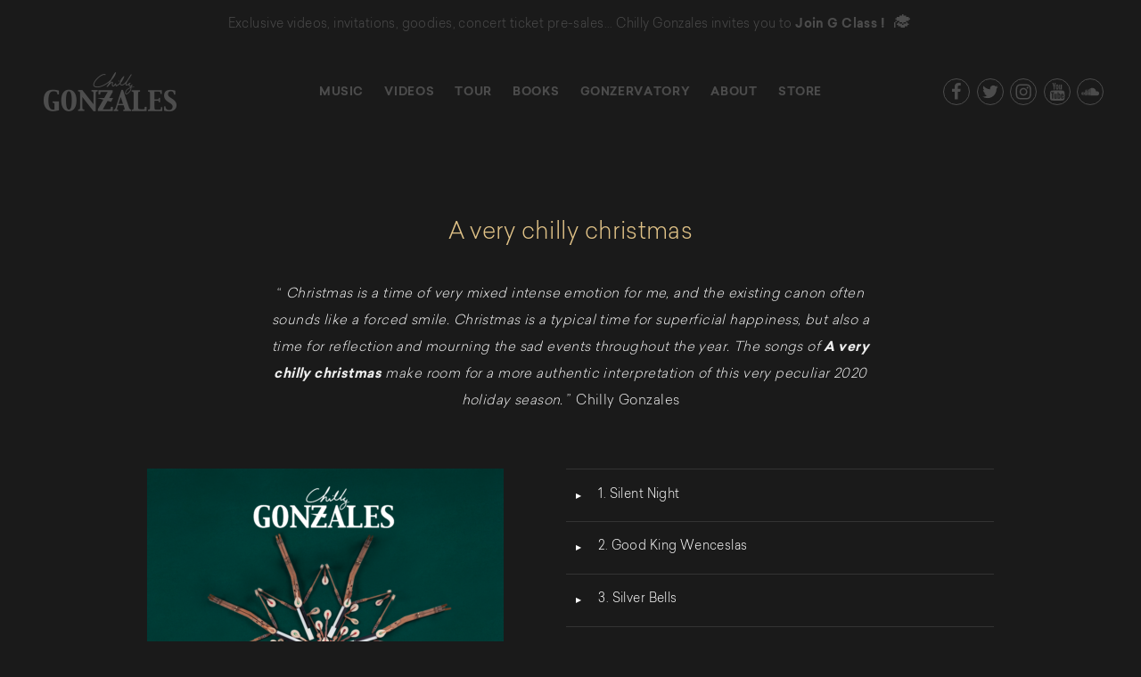

--- FILE ---
content_type: text/css
request_url: http://www.chillygonzales.com/wp-content/themes/chillygonzales/style.css?ver=20250415
body_size: 23348
content:
/*
Theme Name: Chilly Gonzales
Theme URI: http://www.chillygonzales.com
Author: Lunettes Noires - www.lunettesnoires.net
Author URI: http://www.lunettesnoires.net
Description: Chilly Gonzales official website theme, custom edited from Twenty Seventeen theme
Template: twentyseventeen
Version: 1.0
License: Copyright Lunettes Noires - www.lunettesnoires.net
License URI: http://www.lunettesnoires.net
Text Domain: twentyseventeen



*/

/*--------------------------------------------------------------
>>> TABLE OF CONTENTS:
----------------------------------------------------------------
1.0 Normalize
2.0 Accessibility
3.0 Alignments
4.0 Clearings
5.0 Typography
6.0 Forms
7.0 Formatting
8.0 Lists
9.0 Tables
10.0 Links
11.0 Featured Image Hover
12.0 Navigation
13.0 Layout
   13.1 Header
   13.2 Front Page
   13.3 Regular Content
   13.4 Posts
   13.5 Pages
   13.6 Footer
14.0 Comments
15.0 Widgets
16.0 Media
   16.1 Galleries
17.0 Customizer
18.0 SVGs Fallbacks
19.0 Media Queries
20.0 Print
--------------------------------------------------------------*/

/*--------------------------------------------------------------
1.0 Normalize
Styles based on Normalize v5.0.0 @link https://github.com/necolas/normalize.css
--------------------------------------------------------------*/

html {
	font-family: sans-serif;
	line-height: 1.15;
	-ms-text-size-adjust: 100%;
	-webkit-text-size-adjust: 100%;
}

body {
	margin: 0;
}

article,
aside,
footer,
header,
nav,
section {
	display: block;
}

h1 {
	font-size: 2em;
	margin: 0.67em 0;
}

figcaption,
figure,
main {
	display: block;
}

figure {
	margin: 1em 0;
}

hr {
	-webkit-box-sizing: content-box;
	-moz-box-sizing: content-box;
	box-sizing: content-box;
	height: 0;
	overflow: visible;
}

pre {
	font-family: monospace, monospace;
	font-size: 1em;
}

a {
	background-color: transparent;
	-webkit-text-decoration-skip: objects;
}

a:active,
a:hover {
	outline-width: 0;
}

abbr[title] {
	border-bottom: 1px #767676 dotted;
	text-decoration: none;
}

b,
strong {
	font-weight: inherit;
}

b,
strong {
/*	font-weight: 700;*/
	font-weight: normal;
    font-family: "Sailec-Bold", helvetica, arial, sans-serif;
}

code,
kbd,
samp {
	font-family: monospace, monospace;
	font-size: 1em;
}

dfn {
	font-style: italic;
}

mark {
	background-color: #eee;
	color: #222;
}

small {
	font-size: 80%;
}

sub,
sup {
	font-size: 75%;
	line-height: 0;
	position: relative;
	vertical-align: baseline;
}

sub {
	bottom: -0.25em;
}

sup {
	top: -0.5em;
}

audio,
video {
	display: inline-block;
}

audio:not([controls]) {
	display: none;
	height: 0;
}

img {
	border-style: none;
}

svg:not(:root) {
	overflow: hidden;
}

button,
input,
optgroup,
select,
textarea {
	font-family: sans-serif;
	font-size: 100%;
	line-height: 1.15;
	margin: 0;
}

button,
input {
	overflow: visible;
}

button,
select {
	text-transform: none;
}

button,
html [type="button"],
[type="reset"],
[type="submit"] {
	-webkit-appearance: button;
}

button::-moz-focus-inner,
[type="button"]::-moz-focus-inner,
[type="reset"]::-moz-focus-inner,
[type="submit"]::-moz-focus-inner {
	border-style: none;
	padding: 0;
}

button:-moz-focusring,
[type="button"]:-moz-focusring,
[type="reset"]:-moz-focusring,
[type="submit"]:-moz-focusring {
	outline: 1px dotted ButtonText;
}

fieldset {
	border: 1px solid #bbb;
	margin: 0 2px;
	padding: 0.35em 0.625em 0.75em;
}

legend {
	-webkit-box-sizing: border-box;
	-moz-box-sizing: border-box;
	box-sizing: border-box;
	color: inherit;
	display: table;
	max-width: 100%;
	padding: 0;
	white-space: normal;
}

progress {
	display: inline-block;
	vertical-align: baseline;
}

textarea {
	overflow: auto;
}

[type="checkbox"],
[type="radio"] {
	-webkit-box-sizing: border-box;
	-moz-box-sizing: border-box;
	box-sizing: border-box;
	padding: 0;
}

[type="number"]::-webkit-inner-spin-button,
[type="number"]::-webkit-outer-spin-button {
	height: auto;
}

[type="search"] {
	-webkit-appearance: textfield;
	outline-offset: -2px;
}

[type="search"]::-webkit-search-cancel-button,
[type="search"]::-webkit-search-decoration {
	-webkit-appearance: none;
}

::-webkit-file-upload-button {
	-webkit-appearance: button;
	font: inherit;
}

details,
menu {
	display: block;
}

summary {
	display: list-item;
}

canvas {
	display: inline-block;
}

template {
	display: none;
}

[hidden] {
	display: none;
}

/*--------------------------------------------------------------
2.0 Accessibility
--------------------------------------------------------------*/

/* Text meant only for screen readers. */

.screen-reader-text {
	clip: rect(1px, 1px, 1px, 1px);
	height: 1px;
	overflow: hidden;
	position: absolute !important;
	width: 1px;
	word-wrap: normal !important; /* Many screen reader and browser combinations announce broken words as they would appear visually. */
}

.screen-reader-text:focus {
	background-color: #f1f1f1;
	-webkit-border-radius: 3px;
	border-radius: 3px;
	-webkit-box-shadow: 0 0 2px 2px rgba(0, 0, 0, 0.6);
	box-shadow: 0 0 2px 2px rgba(0, 0, 0, 0.6);
	clip: auto !important;
	color: #21759b;
	display: block;
	font-size: 14px;
	font-size: 0.875rem;
	font-weight: 700;
	height: auto;
	left: 5px;
	line-height: normal;
	padding: 15px 23px 14px;
	text-decoration: none;
	top: 5px;
	width: auto;
	z-index: 100000; /* Above WP toolbar. */
}

/*--------------------------------------------------------------
3.0 Alignments
--------------------------------------------------------------*/

.alignleft {
	display: inline;
	float: left;
	margin-right: 1.5em;
}

.alignright {
	display: inline;
	float: right;
	margin-left: 1.5em;
}

.aligncenter {
	clear: both;
	display: block;
	margin-left: auto;
	margin-right: auto;
}

/*--------------------------------------------------------------
4.0 Clearings
--------------------------------------------------------------*/

.clear:before,
.clear:after,
.entry-content:before,
.entry-content:after,
.entry-footer:before,
.entry-footer:after,
.comment-content:before,
.comment-content:after,
.site-header:before,
.site-header:after,
.site-content:before,
.site-content:after,
.site-footer:before,
.site-footer:after,
.nav-links:before,
.nav-links:after,
.pagination:before,
.pagination:after,
.comment-author:before,
.comment-author:after,
.widget-area:before,
.widget-area:after,
.widget:before,
.widget:after,
.comment-meta:before,
.comment-meta:after {
	content: "";
	display: table;
	table-layout: fixed;
}

.clear:after,
.entry-content:after,
.entry-footer:after,
.comment-content:after,
.site-header:after,
.site-content:after,
.site-footer:after,
.nav-links:after,
.pagination:after,
.comment-author:after,
.widget-area:after,
.widget:after,
.comment-meta:after {
	clear: both;
}

/*--------------------------------------------------------------
5.0 Typography
--------------------------------------------------------------*/

body,
button,
input,
select,
textarea {
	color: #333;
	font-family: "Libre Franklin", "Helvetica Neue", helvetica, arial, sans-serif;
	font-size: 15px;
	font-size: 0.9375rem;
	font-weight: 400;
	line-height: 1.66;
}

h1,
h2,
h3,
h4,
h5,
h6 {
	clear: both;
	line-height: 1.4;
	margin: 0 0 0.75em;
	padding: 1.5em 0 0;
}

h1:first-child,
h2:first-child,
h3:first-child,
h4:first-child,
h5:first-child,
h6:first-child {
	padding-top: 0;
}

h1 {
	font-size: 24px;
	font-size: 1.5rem;
	font-weight: 300;
}

h2,
.home.blog .entry-title {
	color: #666;
	font-size: 20px;
	font-size: 1.25rem;
	font-weight: 300;
}

h3 {
	color: #333;
	font-size: 18px;
	font-size: 1.125rem;
	font-weight: 300;
}

h4 {
	color: #333;
	font-size: 16px;
	font-size: 1rem;
	font-weight: 800;
}

h5 {
	color: #767676;
	font-size: 13px;
	font-size: 0.8125rem;
	font-weight: 800;
	letter-spacing: 0.15em;
	text-transform: uppercase;
}

h6 {
	color: #333;
	font-size: 15px;
	font-size: 0.9375rem;
	font-weight: 800;
}

p {
	margin: 0 0 1.5em;
	padding: 0;
}

dfn,
cite,
em,
i {
	font-style: italic;
}

blockquote {
	color: #666;
	font-size: 18px;
	font-size: 1.125rem;
	font-style: italic;
	line-height: 1.7;
	margin: 0;
	overflow: hidden;
	padding: 0;
}

blockquote cite {
	display: block;
	font-style: normal;
	font-weight: 600;
	margin-top: 0.5em;
}

address {
	margin: 0 0 1.5em;
}

pre {
	background: #eee;
	font-family: "Courier 10 Pitch", Courier, monospace;
	font-size: 15px;
	font-size: 0.9375rem;
	line-height: 1.6;
	margin-bottom: 1.6em;
	max-width: 100%;
	overflow: auto;
	padding: 1.6em;
}

code,
kbd,
tt,
var {
	font-family: Monaco, Consolas, "Andale Mono", "DejaVu Sans Mono", monospace;
	font-size: 15px;
	font-size: 0.9375rem;
}

abbr,
acronym {
	border-bottom: 1px dotted #666;
	cursor: help;
}

mark,
ins {
	background: #eee;
	text-decoration: none;
}

big {
	font-size: 125%;
}

blockquote {
	quotes: "" "";
}

q {
	quotes: "“" "”" "‘" "’";
}

blockquote:before,
blockquote:after {
	content: "";
}

:focus {
	outline: none;
}

/* Typography for Arabic Font */

html[lang="ar"] body,
html[lang="ar"] button,
html[lang="ar"] input,
html[lang="ar"] select,
html[lang="ar"] textarea,
html[lang="ary"] body,
html[lang="ary"] button,
html[lang="ary"] input,
html[lang="ary"] select,
html[lang="ary"] textarea,
html[lang="azb"] body,
html[lang="azb"] button,
html[lang="azb"] input,
html[lang="azb"] select,
html[lang="azb"] textarea,
html[lang="fa-IR"] body,
html[lang="fa-IR"] button,
html[lang="fa-IR"] input,
html[lang="fa-IR"] select,
html[lang="fa-IR"] textarea,
html[lang="haz"] body,
html[lang="haz"] button,
html[lang="haz"] input,
html[lang="haz"] select,
html[lang="haz"] textarea,
html[lang="ps"] body,
html[lang="ps"] button,
html[lang="ps"] input,
html[lang="ps"] select,
html[lang="ps"] textarea,
html[lang="ur"] body,
html[lang="ur"] button,
html[lang="ur"] input,
html[lang="ur"] select,
html[lang="ur"] textarea {
	font-family: Tahoma, Arial, sans-serif;
}

html[lang="ar"] h1,
html[lang="ar"] h2,
html[lang="ar"] h3,
html[lang="ar"] h4,
html[lang="ar"] h5,
html[lang="ar"] h6,
html[lang="ary"] h1,
html[lang="ary"] h2,
html[lang="ary"] h3,
html[lang="ary"] h4,
html[lang="ary"] h5,
html[lang="ary"] h6,
html[lang="azb"] h1,
html[lang="azb"] h2,
html[lang="azb"] h3,
html[lang="azb"] h4,
html[lang="azb"] h5,
html[lang="azb"] h6,
html[lang="fa-IR"] h1,
html[lang="fa-IR"] h2,
html[lang="fa-IR"] h3,
html[lang="fa-IR"] h4,
html[lang="fa-IR"] h5,
html[lang="fa-IR"] h6,
html[lang="haz"] h1,
html[lang="haz"] h2,
html[lang="haz"] h3,
html[lang="haz"] h4,
html[lang="haz"] h5,
html[lang="haz"] h6,
html[lang="ps"] h1,
html[lang="ps"] h2,
html[lang="ps"] h3,
html[lang="ps"] h4,
html[lang="ps"] h5,
html[lang="ps"] h6,
html[lang="ur"] h1,
html[lang="ur"] h2,
html[lang="ur"] h3,
html[lang="ur"] h4,
html[lang="ur"] h5,
html[lang="ur"] h6 {
	font-weight: 700;
}

/* Typography for Chinese Font */

html[lang^="zh-"] body,
html[lang^="zh-"] button,
html[lang^="zh-"] input,
html[lang^="zh-"] select,
html[lang^="zh-"] textarea {
	font-family: "PingFang TC", "Helvetica Neue", Helvetica, STHeitiTC-Light, Arial, sans-serif;
}

html[lang="zh-CN"] body,
html[lang="zh-CN"] button,
html[lang="zh-CN"] input,
html[lang="zh-CN"] select,
html[lang="zh-CN"] textarea {
	font-family: "PingFang SC", "Helvetica Neue", Helvetica, STHeitiSC-Light, Arial, sans-serif;
}

html[lang^="zh-"] h1,
html[lang^="zh-"] h2,
html[lang^="zh-"] h3,
html[lang^="zh-"] h4,
html[lang^="zh-"] h5,
html[lang^="zh-"] h6 {
	font-weight: 700;
}

/* Typography for Cyrillic Font */

html[lang="bg-BG"] body,
html[lang="bg-BG"] button,
html[lang="bg-BG"] input,
html[lang="bg-BG"] select,
html[lang="bg-BG"] textarea,
html[lang="ru-RU"] body,
html[lang="ru-RU"] button,
html[lang="ru-RU"] input,
html[lang="ru-RU"] select,
html[lang="ru-RU"] textarea,
html[lang="uk"] body,
html[lang="uk"] button,
html[lang="uk"] input,
html[lang="uk"] select,
html[lang="uk"] textarea {
	font-family: "Helvetica Neue", Helvetica, "Segoe UI", Arial, sans-serif;
}

html[lang="bg-BG"] h1,
html[lang="bg-BG"] h2,
html[lang="bg-BG"] h3,
html[lang="bg-BG"] h4,
html[lang="bg-BG"] h5,
html[lang="bg-BG"] h6,
html[lang="ru-RU"] h1,
html[lang="ru-RU"] h2,
html[lang="ru-RU"] h3,
html[lang="ru-RU"] h4,
html[lang="ru-RU"] h5,
html[lang="ru-RU"] h6,
html[lang="uk"] h1,
html[lang="uk"] h2,
html[lang="uk"] h3,
html[lang="uk"] h4,
html[lang="uk"] h5,
html[lang="uk"] h6 {
	font-weight: 700;
	line-height: 1.2;
}

/* Typography for Devanagari Font */

html[lang="bn-BD"] body,
html[lang="bn-BD"] button,
html[lang="bn-BD"] input,
html[lang="bn-BD"] select,
html[lang="bn-BD"] textarea,
html[lang="hi-IN"] body,
html[lang="hi-IN"] button,
html[lang="hi-IN"] input,
html[lang="hi-IN"] select,
html[lang="hi-IN"] textarea,
html[lang="mr-IN"] body,
html[lang="mr-IN"] button,
html[lang="mr-IN"] input,
html[lang="mr-IN"] select,
html[lang="mr-IN"] textarea {
	font-family: Arial, sans-serif;
}

html[lang="bn-BD"] h1,
html[lang="bn-BD"] h2,
html[lang="bn-BD"] h3,
html[lang="bn-BD"] h4,
html[lang="bn-BD"] h5,
html[lang="bn-BD"] h6,
html[lang="hi-IN"] h1,
html[lang="hi-IN"] h2,
html[lang="hi-IN"] h3,
html[lang="hi-IN"] h4,
html[lang="hi-IN"] h5,
html[lang="hi-IN"] h6,
html[lang="mr-IN"] h1,
html[lang="mr-IN"] h2,
html[lang="mr-IN"] h3,
html[lang="mr-IN"] h4,
html[lang="mr-IN"] h5,
html[lang="mr-IN"] h6 {
	font-weight: 700;
}

/* Typography for Greek Font */

html[lang="el"] body,
html[lang="el"] button,
html[lang="el"] input,
html[lang="el"] select,
html[lang="el"] textarea {
	font-family: "Helvetica Neue", Helvetica, Arial, sans-serif;
}

html[lang="el"] h1,
html[lang="el"] h2,
html[lang="el"] h3,
html[lang="el"] h4,
html[lang="el"] h5,
html[lang="el"] h6 {
	font-weight: 700;
	line-height: 1.3;
}

/* Typography for Gujarati Font */

html[lang="gu-IN"] body,
html[lang="gu-IN"] button,
html[lang="gu-IN"] input,
html[lang="gu-IN"] select,
html[lang="gu-IN"] textarea {
	font-family: Arial, sans-serif;
}

html[lang="gu-IN"] h1,
html[lang="gu-IN"] h2,
html[lang="gu-IN"] h3,
html[lang="gu-IN"] h4,
html[lang="gu-IN"] h5,
html[lang="gu-IN"] h6 {
	font-weight: 700;
}

/* Typography for Hebrew Font */

html[lang="he-IL"] body,
html[lang="he-IL"] button,
html[lang="he-IL"] input,
html[lang="he-IL"] select,
html[lang="he-IL"] textarea {
	font-family: "Arial Hebrew", Arial, sans-serif;
}

html[lang="he-IL"] h1,
html[lang="he-IL"] h2,
html[lang="he-IL"] h3,
html[lang="he-IL"] h4,
html[lang="he-IL"] h5,
html[lang="he-IL"] h6 {
	font-weight: 700;
}

/* Typography for Japanese Font */

html[lang="ja"] body,
html[lang="ja"] button,
html[lang="ja"] input,
html[lang="ja"] select,
html[lang="ja"] textarea {
	font-family: "Hiragino Kaku Gothic Pro", Meiryo, sans-serif;
}

html[lang="ja"] h1,
html[lang="ja"] h2,
html[lang="ja"] h3,
html[lang="ja"] h4,
html[lang="ja"] h5,
html[lang="ja"] h6 {
	font-weight: 700;
}

/* Typography for Korean font */

html[lang="ko-KR"] body,
html[lang="ko-KR"] button,
html[lang="ko-KR"] input,
html[lang="ko-KR"] select,
html[lang="ko-KR"] textarea {
	font-family: "Apple SD Gothic Neo", "Malgun Gothic", "Nanum Gothic", Dotum, sans-serif;
}

html[lang="ko-KR"] h1,
html[lang="ko-KR"] h2,
html[lang="ko-KR"] h3,
html[lang="ko-KR"] h4,
html[lang="ko-KR"] h5,
html[lang="ko-KR"] h6 {
	font-weight: 600;
}

/* Typography for Thai Font */

html[lang="th"] h1,
html[lang="th"] h2,
html[lang="th"] h3,
html[lang="th"] h4,
html[lang="th"] h5,
html[lang="th"] h6 {
	line-height: 1.65;
	font-family: "Sukhumvit Set", "Helvetica Neue", Helvetica, Arial, sans-serif;
}

html[lang="th"] body,
html[lang="th"] button,
html[lang="th"] input,
html[lang="th"] select,
html[lang="th"] textarea {
	line-height: 1.8;
	font-family: "Sukhumvit Set", "Helvetica Neue", Helvetica, Arial, sans-serif;
}

/* Remove letter-spacing for all non-latin alphabets */

html[lang="ar"] *,
html[lang="ary"] *,
html[lang="azb"] *,
html[lang="haz"] *,
html[lang="ps"] *,
html[lang^="zh-"] *,
html[lang="bg-BG"] *,
html[lang="ru-RU"] *,
html[lang="uk"] *,
html[lang="bn-BD"] *,
html[lang="hi-IN"] *,
html[lang="mr-IN"] *,
html[lang="el"] *,
html[lang="gu-IN"] *,
html[lang="he-IL"] *,
html[lang="ja"] *,
html[lang="ko-KR"] *,
html[lang="th"] * {
	letter-spacing: 0 !important;
}

/*--------------------------------------------------------------
6.0 Forms
--------------------------------------------------------------*/

label {
	color: #333;
	display: block;
	font-weight: 800;
	margin-bottom: 0.5em;
}

fieldset {
	margin-bottom: 1em;
}

input[type="text"],
input[type="email"],
input[type="url"],
input[type="password"],
input[type="search"],
input[type="number"],
input[type="tel"],
input[type="range"],
input[type="date"],
input[type="month"],
input[type="week"],
input[type="time"],
input[type="datetime"],
input[type="datetime-local"],
input[type="color"],
textarea {
	color: #666;
	background: #fff;
	background-image: -webkit-linear-gradient(rgba(255, 255, 255, 0), rgba(255, 255, 255, 0));
	border: 1px solid #bbb;
	-webkit-border-radius: 3px;
	border-radius: 3px;
	display: block;
	padding: 0.7em;
	width: 100%;
}

input[type="text"]:focus,
input[type="email"]:focus,
input[type="url"]:focus,
input[type="password"]:focus,
input[type="search"]:focus,
input[type="number"]:focus,
input[type="tel"]:focus,
input[type="range"]:focus,
input[type="date"]:focus,
input[type="month"]:focus,
input[type="week"]:focus,
input[type="time"]:focus,
input[type="datetime"]:focus,
input[type="datetime-local"]:focus,
input[type="color"]:focus,
textarea:focus {
	color: #222;
	border-color: #333;
}

select {
	border: 1px solid #bbb;
	-webkit-border-radius: 3px;
	border-radius: 3px;
	height: 3em;
	max-width: 100%;
}

input[type="radio"],
input[type="checkbox"] {
	margin-right: 0.5em;
}

input[type="radio"] + label,
input[type="checkbox"] + label {
	font-weight: 400;
}

button,
input[type="button"],
input[type="submit"] {
	background-color: #222;
	border: 0;
	-webkit-border-radius: 2px;
	border-radius: 2px;
	-webkit-box-shadow: none;
	box-shadow: none;
	color: #fff;
	cursor: pointer;
	display: inline-block;
	font-size: 14px;
	font-size: 0.875rem;
	font-weight: 800;
	line-height: 1;
	padding: 1em 2em;
	text-shadow: none;
	-webkit-transition: background 0.2s;
	transition: background 0.2s;
}

input + button,
input + input[type="button"],
input + input[type="submit"] {
	padding: 0.75em 2em;
}

button.secondary,
input[type="reset"],
input[type="button"].secondary,
input[type="reset"].secondary,
input[type="submit"].secondary {
	background-color: #ddd;
	color: #222;
}

button:hover,
button:focus,
input[type="button"]:hover,
input[type="button"]:focus,
input[type="submit"]:hover,
input[type="submit"]:focus {
	background: #767676;
}

button.secondary:hover,
button.secondary:focus,
input[type="reset"]:hover,
input[type="reset"]:focus,
input[type="button"].secondary:hover,
input[type="button"].secondary:focus,
input[type="reset"].secondary:hover,
input[type="reset"].secondary:focus,
input[type="submit"].secondary:hover,
input[type="submit"].secondary:focus {
	background: #bbb;
}

/* Placeholder text color -- selectors need to be separate to work. */
::-webkit-input-placeholder {
	color: #333;
	font-family: "Libre Franklin", "Helvetica Neue", helvetica, arial, sans-serif;
}

:-moz-placeholder {
	color: #333;
	font-family: "Libre Franklin", "Helvetica Neue", helvetica, arial, sans-serif;
}

::-moz-placeholder {
	color: #333;
	font-family: "Libre Franklin", "Helvetica Neue", helvetica, arial, sans-serif;
	opacity: 1;
	/* Since FF19 lowers the opacity of the placeholder by default */
}

:-ms-input-placeholder {
	color: #333;
	font-family: "Libre Franklin", "Helvetica Neue", helvetica, arial, sans-serif;
}

/*--------------------------------------------------------------
7.0 Formatting
--------------------------------------------------------------*/

hr {
	background-color: #bbb;
	border: 0;
	height: 1px;
	margin-bottom: 1.5em;
}

/*--------------------------------------------------------------
8.0 Lists
--------------------------------------------------------------*/

ul,
ol {
	margin: 0 0 1.5em;
	padding: 0;
}

ul {
	list-style: disc;
}

ol {
	list-style: decimal;
}

li > ul,
li > ol {
	margin-bottom: 0;
	margin-left: 1.5em;
}

dt {
	font-weight: 700;
}

dd {
	margin: 0 1.5em 1.5em;
}

/*--------------------------------------------------------------
9.0 Tables
--------------------------------------------------------------*/

table {
	border-collapse: collapse;
	margin: 0 0 1.5em;
	width: 100%;
}

thead th {
	border-bottom: 2px solid #bbb;
	padding-bottom: 0.5em;
}

th {
	padding: 0.4em;
	text-align: left;
}

tr {
	border-bottom: 1px solid #eee;
}

td {
	padding: 0.4em;
}

th:first-child,
td:first-child {
	padding-left: 0;
}

th:last-child,
td:last-child {
	padding-right: 0;
}

/*--------------------------------------------------------------
10.0 Links
--------------------------------------------------------------*/

a {
	color: #222;
	text-decoration: none;
}

a:focus {
	outline: thin dotted;
}

a:hover,
a:active {
	color: #000;
	outline: 0;
}

/* Hover effects */

.entry-content a,
.entry-summary a,
.widget a,
.site-footer .widget-area a,
.posts-navigation a,
.widget_authors a strong {
	-webkit-box-shadow: inset 0 -1px 0 rgba(15, 15, 15, 1);
	box-shadow: inset 0 -1px 0 rgba(15, 15, 15, 1);
	-webkit-transition: color 80ms ease-in, -webkit-box-shadow 130ms ease-in-out;
	transition: color 80ms ease-in, -webkit-box-shadow 130ms ease-in-out;
	transition: color 80ms ease-in, box-shadow 130ms ease-in-out;
	transition: color 80ms ease-in, box-shadow 130ms ease-in-out, -webkit-box-shadow 130ms ease-in-out;
}

.entry-title a,
.entry-meta a,
.page-links a,
.page-links a .page-number,
.entry-footer a,
.entry-footer .cat-links a,
.entry-footer .tags-links a,
.edit-link a,
.post-navigation a,
.logged-in-as a,
.comment-navigation a,
.comment-metadata a,
.comment-metadata a.comment-edit-link,
.comment-reply-link,
a .nav-title,
.pagination a,
.comments-pagination a,
.site-info a,
.widget .widget-title a,
.widget ul li a,
.site-footer .widget-area ul li a,
.site-footer .widget-area ul li a {
	-webkit-box-shadow: inset 0 -1px 0 rgba(255, 255, 255, 1);
	box-shadow: inset 0 -1px 0 rgba(255, 255, 255, 1);
	text-decoration: none;
	-webkit-transition: color 80ms ease-in, -webkit-box-shadow 130ms ease-in-out;
	transition: color 80ms ease-in, -webkit-box-shadow 130ms ease-in-out;
	transition: color 80ms ease-in, box-shadow 130ms ease-in-out;
	transition: color 80ms ease-in, box-shadow 130ms ease-in-out, -webkit-box-shadow 130ms ease-in-out;
}

.entry-content a:focus,
.entry-content a:hover,
.entry-summary a:focus,
.entry-summary a:hover,
.widget a:focus,
.widget a:hover,
.site-footer .widget-area a:focus,
.site-footer .widget-area a:hover,
.posts-navigation a:focus,
.posts-navigation a:hover,
.comment-metadata a:focus,
.comment-metadata a:hover,
.comment-metadata a.comment-edit-link:focus,
.comment-metadata a.comment-edit-link:hover,
.comment-reply-link:focus,
.comment-reply-link:hover,
.widget_authors a:focus strong,
.widget_authors a:hover strong,
.entry-title a:focus,
.entry-title a:hover,
.entry-meta a:focus,
.entry-meta a:hover,
.page-links a:focus .page-number,
.page-links a:hover .page-number,
.entry-footer a:focus,
.entry-footer a:hover,
.entry-footer .cat-links a:focus,
.entry-footer .cat-links a:hover,
.entry-footer .tags-links a:focus,
.entry-footer .tags-links a:hover,
.post-navigation a:focus,
.post-navigation a:hover,
.pagination a:not(.prev):not(.next):focus,
.pagination a:not(.prev):not(.next):hover,
.comments-pagination a:not(.prev):not(.next):focus,
.comments-pagination a:not(.prev):not(.next):hover,
.logged-in-as a:focus,
.logged-in-as a:hover,
a:focus .nav-title,
a:hover .nav-title,
.edit-link a:focus,
.edit-link a:hover,
.site-info a:focus,
.site-info a:hover,
.widget .widget-title a:focus,
.widget .widget-title a:hover,
.widget ul li a:focus,
.widget ul li a:hover {
	color: #000;
	-webkit-box-shadow: inset 0 0 0 rgba(0, 0, 0, 0), 0 3px 0 rgba(0, 0, 0, 1);
	box-shadow: inset 0 0 0 rgba(0, 0, 0, 0), 0 3px 0 rgba(0, 0, 0, 1);
}

/* Fixes linked images */
.entry-content a img,
.widget a img {
	-webkit-box-shadow: 0 0 0 8px #fff;
	box-shadow: 0 0 0 8px #fff;
}

.post-navigation a:focus .icon,
.post-navigation a:hover .icon {
	color: #222;
}

/*--------------------------------------------------------------
11.0 Featured Image Hover
--------------------------------------------------------------*/

.post-thumbnail {
	margin-bottom: 1em;
}

.post-thumbnail a img {
	-webkit-backface-visibility: hidden;
	-webkit-transition: opacity 0.2s;
	transition: opacity 0.2s;
}

.post-thumbnail a:hover img,
.post-thumbnail a:focus img {
	opacity: 0.7;
}

/*--------------------------------------------------------------
12.0 Navigation
--------------------------------------------------------------*/

.navigation-top {
	background: #fff;
	border-bottom: 1px solid #eee;
	border-top: 1px solid #eee;
	font-size: 16px;
	font-size: 1rem;
	position: relative;
}

.navigation-top .wrap {
	max-width: 1000px;
	padding: 0;
}

.navigation-top a {
	color: #222;
	font-weight: 600;
	-webkit-transition: color 0.2s;
	transition: color 0.2s;
}

.navigation-top .current-menu-item > a,
.navigation-top .current_page_item > a {
	color: #767676;
}

.main-navigation {
	clear: both;
	display: block;
}

.main-navigation ul {
	background: #fff;
	list-style: none;
	margin: 0;
	padding: 0 1.5em;
	text-align: left;
}

/* Hide the menu on small screens when JavaScript is available.
 * It only works with JavaScript.
 */

.js .main-navigation ul,
.main-navigation .menu-item-has-children > a > .icon,
.main-navigation .page_item_has_children > a > .icon,
.main-navigation ul a > .icon {
	display: none;
}

.main-navigation > div > ul {
	border-top: 1px solid #eee;
	padding: 0.75em 1.695em;
}

.js .main-navigation.toggled-on > div > ul {
	display: block;
}

.main-navigation ul ul {
	padding: 0 0 0 1.5em;
}

.main-navigation ul ul.toggled-on {
	display: block;
}

.main-navigation ul ul a {
	letter-spacing: 0;
	padding: 0.4em 0;
	position: relative;
	text-transform: none;
}

.main-navigation li {
	border-bottom: 1px solid #eee;
	position: relative;
}

.main-navigation li li,
.main-navigation li:last-child {
	border: 0;
}

.main-navigation a {
	display: block;
	padding: 0.5em 0;
	text-decoration: none;
}

.main-navigation a:hover {
	color: #767676;
}

/* Menu toggle */

.menu-toggle {
	background-color: transparent;
	border: 0;
	-webkit-box-shadow: none;
	box-shadow: none;
	color: #222;
	display: none;
	font-size: 14px;
	font-size: 0.875rem;
	font-weight: 800;
	line-height: 1.5;
	margin: 1px auto 2px;
	padding: 1em;
	text-shadow: none;
}

/* Display the menu toggle when JavaScript is available. */

.js .menu-toggle {
	display: block;
}

.main-navigation.toggled-on ul.nav-menu {
	display: block;
}

.menu-toggle:hover,
.menu-toggle:focus {
	background-color: transparent;
	-webkit-box-shadow: none;
	box-shadow: none;
}

.menu-toggle:focus {
	outline: thin solid;
}

.menu-toggle .icon {
	margin-right: 0.5em;
	top: -2px;
}

.toggled-on .menu-toggle .icon-bars,
.menu-toggle .icon-close {
	display: none;
}

.toggled-on .menu-toggle .icon-close {
	display: inline-block;
}

/* Dropdown Toggle */

.dropdown-toggle {
	background-color: transparent;
	border: 0;
	-webkit-box-shadow: none;
	box-shadow: none;
	color: #222;
	display: block;
	font-size: 16px;
	right: -0.5em;
	line-height: 1.5;
	margin: 0 auto;
	padding: 0.5em;
	position: absolute;
	text-shadow: none;
	top: 0;
}

.dropdown-toggle:hover,
.dropdown-toggle:focus {
	background: transparent;
}

.dropdown-toggle:focus {
	outline: thin dotted;
}

.dropdown-toggle.toggled-on .icon {
	-ms-transform: rotate(-180deg); /* IE 9 */
	-webkit-transform: rotate(-180deg); /* Chrome, Safari, Opera */
	transform: rotate(-180deg);
}

/* Scroll down arrow */

.site-header .menu-scroll-down {
	display: none;
}

/*--------------------------------------------------------------
13.0 Layout
--------------------------------------------------------------*/

html {
	-webkit-box-sizing: border-box;
	-moz-box-sizing: border-box;
	box-sizing: border-box;
}

*,
*:before,
*:after {
	/* Inherit box-sizing to make it easier to change the property for components that leverage other behavior; see http://css-tricks.com/inheriting-box-sizing-probably-slightly-better-best-practice/ */
	-webkit-box-sizing: inherit;
	-moz-box-sizing: inherit;
	box-sizing: inherit;
}

body {
	background: #fff;
	/* Fallback for when there is no custom background color defined. */
}

#page {
	position: relative;
	word-wrap: break-word;
}

.wrap {
	margin-left: auto;
	margin-right: auto;
	max-width: 700px;
	padding-left: 2em;
	padding-right: 2em;
}

.wrap:after {
	clear: both;
	content: "";
	display: block;
}

/*--------------------------------------------------------------
13.1 Header
--------------------------------------------------------------*/

#masthead .wrap {
	position: relative;
}

.site-header {
	background-color: #fafafa;
	position: relative;
}

/* Site branding */

.site-branding {
	padding: 1em 0;
	position: relative;
	-webkit-transition: margin-bottom 0.2s;
	transition: margin-bottom 0.2s;
	z-index: 3;
}

.site-branding a {
	text-decoration: none;
	-webkit-transition: opacity 0.2s;
	transition: opacity 0.2s;
}

.site-branding a:hover,
.site-branding a:focus {
	opacity: 0.7;
}

.site-title {
	clear: none;
	font-size: 24px;
	font-size: 1.5rem;
	font-weight: 800;
	line-height: 1.25;
	letter-spacing: 0.08em;
	margin: 0;
	padding: 0;
	text-transform: uppercase;
}

.site-title,
.site-title a {
	color: #222;
	opacity: 1; /* Prevent opacity from changing during selective refreshes in the customize preview */
}

body.has-header-image .site-title,
body.has-header-video .site-title,
body.has-header-image .site-title a,
body.has-header-video .site-title a {
	color: #fff;
}

.site-description {
	color: #666;
	font-size: 13px;
	font-size: 0.8125rem;
	margin-bottom: 0;
}

body.has-header-image .site-description,
body.has-header-video .site-description {
	color: #fff;
	opacity: 0.8;
}

.custom-logo-link {
	display: inline-block;
	padding-right: 1em;
	vertical-align: middle;
	width: auto;
}

.custom-logo-link img {
	display: inline-block;
	max-height: 80px;
	width: auto;
}

body.home.title-tagline-hidden.has-header-image .custom-logo-link img,
body.home.title-tagline-hidden.has-header-video .custom-logo-link img {
	max-height: 200px;
	max-width: 100%;
}

.custom-logo-link a:hover,
.custom-logo-link a:focus {
	opacity: 0.9;
}

body:not(.title-tagline-hidden) .site-branding-text {
	display: inline-block;
	vertical-align: middle;
}

.custom-header {
	position: relative;
}

.has-header-image.twentyseventeen-front-page .custom-header,
.has-header-video.twentyseventeen-front-page .custom-header,
.has-header-image.home.blog .custom-header,
.has-header-video.home.blog .custom-header {
	display: table;
	height: 300px;
	height: 75vh;
	width: 100%;
}

.custom-header-media {
	bottom: 0;
	left: 0;
	overflow: hidden;
	position: absolute;
	right: 0;
	top: 0;
	width: 100%;
}

.custom-header-media:before {
	/* Permalink - use to edit and share this gradient: http://colorzilla.com/gradient-editor/#000000+0,000000+100&0+0,0.3+75 */
	background: -moz-linear-gradient(to top, rgba(0, 0, 0, 0) 0%, rgba(0, 0, 0, 0.3) 75%, rgba(0, 0, 0, 0.3) 100%); /* FF3.6-15 */
	background: -webkit-linear-gradient(to top, rgba(0, 0, 0, 0) 0%, rgba(0, 0, 0, 0.3) 75%, rgba(0, 0, 0, 0.3) 100%); /* Chrome10-25,Safari5.1-6 */
	background: linear-gradient(to bottom, rgba(0, 0, 0, 0) 0%, rgba(0, 0, 0, 0.3) 75%, rgba(0, 0, 0, 0.3) 100%); /* W3C, IE10+, FF16+, Chrome26+, Opera12+, Safari7+ */
	filter: progid:DXImageTransform.Microsoft.gradient(startColorstr="#00000000", endColorstr="#4d000000", GradientType=0); /* IE6-9 */
	bottom: 0;
	content: "";
	display: block;
	height: 100%;
	left: 0;
	position: absolute;
	right: 0;
	z-index: 2;
}

.has-header-image .custom-header-media img,
.has-header-video .custom-header-media video,
.has-header-video .custom-header-media iframe {
	position: fixed;
	height: auto;
	left: 50%;
	max-width: 1000%;
	min-height: 100%;
	min-width: 100%;
	min-width: 100vw; /* vw prevents 1px gap on left that 100% has */
	width: auto;
	top: 50%;
	padding-bottom: 1px; /* Prevent header from extending beyond the footer */
	-ms-transform: translateX(-50%) translateY(-50%);
	-moz-transform: translateX(-50%) translateY(-50%);
	-webkit-transform: translateX(-50%) translateY(-50%);
	transform: translateX(-50%) translateY(-50%);
}

.wp-custom-header .wp-custom-header-video-button { /* Specificity prevents .color-dark button overrides */
	background-color: rgba(34, 34, 34, 0.5);
	border: 1px solid rgba(255, 255, 255, 0.6);
	color: rgba(255, 255, 255, 0.6);
	height: 45px;
	overflow: hidden;
	padding: 0;
	position: fixed;
	right: 30px;
	top: 30px;
	-webkit-transition: background-color 0.2s ease-in-out, border-color 0.2s ease-in-out, color 0.3s ease-in-out;
	transition: background-color 0.2s ease-in-out, border-color 0.2s ease-in-out, color 0.3s ease-in-out;
	width: 45px;
}

.wp-custom-header .wp-custom-header-video-button:hover,
.wp-custom-header .wp-custom-header-video-button:focus { /* Specificity prevents .color-dark button overrides */
	border-color: rgba(255, 255, 255, 0.8);
	background-color: rgba(34, 34, 34, 0.8);
	color: #fff;
}

.admin-bar .wp-custom-header-video-button {
	top: 62px;
}

.has-header-image:not(.twentyseventeen-front-page):not(.home) .custom-header-media img {
	bottom: 0;
	position: absolute;
	top: auto;
	-ms-transform: translateX(-50%) translateY(0);
	-moz-transform: translateX(-50%) translateY(0);
	-webkit-transform: translateX(-50%) translateY(0);
	transform: translateX(-50%) translateY(0);
}

/* For browsers that support 'object-fit' */
@supports ( object-fit: cover ) {
	.has-header-image .custom-header-media img,
	.has-header-video .custom-header-media video,
	.has-header-video .custom-header-media iframe,
	.has-header-image:not(.twentyseventeen-front-page):not(.home) .custom-header-media img {
		height: 100%;
		left: 0;
		-o-object-fit: cover;
		object-fit: cover;
		top: 0;
		-ms-transform: none;
		-moz-transform: none;
		-webkit-transform: none;
		transform: none;
		width: 100%;
	}
}

/* Hides div in Customizer preview when header images or videos change. */

body:not(.has-header-image):not(.has-header-video) .custom-header-media {
	display: none;
}

.has-header-image.twentyseventeen-front-page .site-branding,
.has-header-video.twentyseventeen-front-page .site-branding,
.has-header-image.home.blog .site-branding,
.has-header-video.home.blog .site-branding {
	display: table-cell;
	height: 100%;
	vertical-align: bottom;
}

/*--------------------------------------------------------------
13.2 Front Page
--------------------------------------------------------------*/

.twentyseventeen-front-page .site-content {
	padding: 0;
}

.twentyseventeen-panel {
	overflow: hidden;
	position: relative;
}

.panel-image {
	background-position: center center;
	background-repeat: no-repeat;
	-webkit-background-size: cover;
	background-size: cover;
	position: relative;
}

.panel-image:before {
	/* Permalink - use to edit and share this gradient: http://colorzilla.com/gradient-editor/#000000+0,000000+100&0+0,0.3+100 */ /* FF3.6-15 */
	background: -webkit-linear-gradient(to top, rgba(0, 0, 0, 0) 0%, rgba(0, 0, 0, 0.3) 100%); /* Chrome10-25,Safari5.1-6 */
	background: -webkit-gradient(linear, left top, left bottom, from(rgba(0, 0, 0, 0)), to(rgba(0, 0, 0, 0.3)));
	background: -webkit-linear-gradient(to top, rgba(0, 0, 0, 0) 0%, rgba(0, 0, 0, 0.3) 100%);
	background: linear-gradient(to bottom, rgba(0, 0, 0, 0) 0%, rgba(0, 0, 0, 0.3) 100%); /* W3C, IE10+, FF16+, Chrome26+, Opera12+, Safari7+ */
	filter: progid:DXImageTransform.Microsoft.gradient(startColorstr="#00000000", endColorstr="#4d000000", GradientType=0); /* IE6-9 */
	bottom: 0;
	content: "";
	left: 0;
	right: 0;
	position: absolute;
	top: 100px;
}

.twentyseventeen-front-page article:not(.has-post-thumbnail):not(:first-child) {
	border-top: 1px solid #ddd;
}

.panel-content {
	position: relative;
}

.panel-content .wrap {
	padding-bottom: 0.5em;
	padding-top: 1.75em;
}

/* Panel edit link */

.twentyseventeen-panel .edit-link {
	display: block;
	margin: 0.3em 0 0;
}

.twentyseventeen-panel .entry-header .edit-link {
	font-size: 14px;
	font-size: 0.875rem;
}

/* Front Page - Recent Posts */

.twentyseventeen-front-page .panel-content .recent-posts article {
	border: 0;
	color: #333;
	margin-bottom: 3em;
}

.recent-posts .entry-header {
	margin-bottom: 1.2em;
}

.page .panel-content .recent-posts .entry-title {
	font-size: 20px;
	font-size: 1.25rem;
	font-weight: 300;
	letter-spacing: 0;
	text-transform: none;
}

.twentyseventeen-panel .recent-posts .entry-header .edit-link {
	color: #222;
	display: inline-block;
	font-size: 11px;
	font-size: 0.6875rem;
	margin-left: 1em;
}

/*--------------------------------------------------------------
13.3 Regular Content
--------------------------------------------------------------*/

.site-content-contain {
	background-color: #fff;
	position: relative;
}

.site-content {
	padding: 2.5em 0 0;
}

/*--------------------------------------------------------------
13.4 Posts
--------------------------------------------------------------*/

/* Post Landing Page */

.sticky {
	position: relative;
}

.post:not(.sticky) .icon-thumb-tack {
	display: none;
}

.sticky .icon-thumb-tack {
	display: block;
	height: 18px;
	left: -1.5em;
	position: absolute;
	top: 1.65em;
	width: 20px;
}

.page .panel-content .entry-title,
.page-title,
body.page:not(.twentyseventeen-front-page) .entry-title {
	color: #222;
	font-size: 14px;
	font-size: 0.875rem;
	font-weight: 800;
	letter-spacing: 0.14em;
	text-transform: uppercase;
}

.entry-header .entry-title {
	margin-bottom: 0.25em;
}

.entry-title a {
	color: #333;
	text-decoration: none;
	margin-left: -2px;
}

.entry-title:not(:first-child) {
	padding-top: 0;
}

.entry-meta {
	color: #767676;
	font-size: 11px;
	font-size: 0.6875rem;
	font-weight: 800;
	letter-spacing: 0.1818em;
	padding-bottom: 0.25em;
	text-transform: uppercase;
}

.entry-meta a {
	color: #767676;
}

.byline,
.updated:not(.published) {
	display: none;
}

.single .byline,
.group-blog .byline {
	display: inline;
}

.pagination,
.comments-pagination {
	border-top: 1px solid #eee;
	font-size: 14px;
	font-size: 0.875rem;
	font-weight: 800;
	padding: 2em 0 3em;
	text-align: center;
}

.pagination .icon,
.comments-pagination .icon {
	width: 0.666666666em;
	height: 0.666666666em;
}

.comments-pagination {
	border: 0;
}

.page-numbers {
	display: none;
	padding: 0.5em 0.75em;
}

.page-numbers.current {
	color: #767676;
	display: inline-block;
}

.page-numbers.current .screen-reader-text {
	clip: auto;
	height: auto;
	overflow: auto;
	position: relative !important;
	width: auto;
}

.prev.page-numbers,
.next.page-numbers {
	background-color: #ddd;
	-webkit-border-radius: 2px;
	border-radius: 2px;
	display: inline-block;
	font-size: 24px;
	font-size: 1.5rem;
	line-height: 1;
	padding: 0.25em 0.5em 0.4em;
}

.prev.page-numbers,
.next.page-numbers {
	-webkit-transition: background-color 0.2s ease-in-out, border-color 0.2s ease-in-out, color 0.3s ease-in-out;
	transition: background-color 0.2s ease-in-out, border-color 0.2s ease-in-out, color 0.3s ease-in-out;
}

.prev.page-numbers:focus,
.prev.page-numbers:hover,
.next.page-numbers:focus,
.next.page-numbers:hover {
	background-color: #767676;
	color: #fff;
}

.prev.page-numbers {
	float: left;
}

.next.page-numbers {
	float: right;
}

/* Aligned blockquotes */

.entry-content blockquote.alignleft,
.entry-content blockquote.alignright {
	color: #666;
	font-size: 13px;
	font-size: 0.8125rem;
	width: 48%;
}

/* Blog landing, search, archives */

.blog .site-main > article,
.archive .site-main > article,
.search .site-main > article {
	padding-bottom: 2em;
}

body:not(.twentyseventeen-front-page) .entry-header {
	padding: 1em 0;
}

body:not(.twentyseventeen-front-page) .entry-header,
body:not(.twentyseventeen-front-page) .entry-content,
body:not(.twentyseventeen-front-page) #comments {
	margin-left: auto;
	margin-right: auto;
}

body:not(.twentyseventeen-front-page) .entry-header {
	padding-top: 0;
}

.blog .entry-meta a.post-edit-link,
.archive .entry-meta a.post-edit-link,
.search .entry-meta a.post-edit-link {
	color: #222;
	display: inline-block;
	margin-left: 1em;
	white-space: nowrap;
}

.search .page .entry-meta a.post-edit-link {
	margin-left: 0;
	white-space: nowrap;
}

.taxonomy-description {
	color: #666;
	font-size: 13px;
	font-size: 0.8125rem;
}

/* More tag */

.entry-content .more-link:before {
	content: "";
	display: block;
	margin-top: 1.5em;
}

/* Single Post */

.single-post:not(.has-sidebar) #primary,
.page.page-one-column:not(.twentyseventeen-front-page) #primary,
.archive.page-one-column:not(.has-sidebar) .page-header,
.archive.page-one-column:not(.has-sidebar) #primary {
	margin-left: auto;
	margin-right: auto;
	max-width: 740px;
}

.single-featured-image-header {
	background-color: #fafafa;
	border-bottom: 1px solid #eee;
}

.single-featured-image-header img {
	display: block;
	margin: auto;
}

.page-links {
	font-size: 14px;
	font-size: 0.875rem;
	font-weight: 800;
	padding: 2em 0 3em;
}

.page-links .page-number {
	color: #767676;
	display: inline-block;
	padding: 0.5em 1em;
}

.page-links a {
	display: inline-block;
}

.page-links a .page-number {
	color: #222;
}

/* Entry footer */

.entry-footer {
	border-bottom: 1px solid #eee;
	border-top: 1px solid #eee;
	margin-top: 2em;
	padding: 2em 0;
}

.entry-footer .cat-links,
.entry-footer .tags-links {
	display: block;
	font-size: 11px;
	font-size: 0.6875rem;
	font-weight: 800;
	letter-spacing: 0.1818em;
	padding-left: 2.5em;
	position: relative;
	text-transform: uppercase;
}

.entry-footer .cat-links + .tags-links {
	margin-top: 1em;
}

.entry-footer .cat-links a,
.entry-footer .tags-links a {
	color: #333;
}

.entry-footer .cat-links .icon,
.entry-footer .tags-links .icon {
	color: #767676;
	left: 0;
	margin-right: 0.5em;
	position: absolute;
	top: 2px;
}

.entry-footer .edit-link {
	display: inline-block;
}

.entry-footer .edit-link a.post-edit-link {
	background-color: #222;
	-webkit-border-radius: 2px;
	border-radius: 2px;
	-webkit-box-shadow: none;
	box-shadow: none;
	color: #fff;
	display: inline-block;
	font-size: 14px;
	font-size: 0.875rem;
	font-weight: 800;
	margin-top: 2em;
	padding: 0.7em 2em;
	-webkit-transition: background-color 0.2s ease-in-out;
	transition: background-color 0.2s ease-in-out;
	white-space: nowrap;
}

.entry-footer .edit-link a.post-edit-link:hover,
.entry-footer .edit-link a.post-edit-link:focus {
	background-color: #767676;
}

/* Post Formats */

.blog .format-status .entry-title,
.archive .format-status .entry-title,
.blog .format-aside .entry-title,
.archive .format-aside .entry-title {
	display: none;
}

.format-quote blockquote {
	color: #333;
	font-size: 20px;
	font-size: 1.25rem;
	font-weight: 300;
	overflow: visible;
	position: relative;
}

.format-quote blockquote .icon {
	display: block;
	height: 20px;
	left: -1.25em;
	position: absolute;
	top: 0.4em;
	-webkit-transform: scale(-1, 1);
	-ms-transform: scale(-1, 1);
	transform: scale(-1, 1);
	width: 20px;
}

/* Post Navigation */

.post-navigation {
	font-weight: 800;
	margin: 3em 0;
}

.post-navigation .nav-links {
	padding: 1em 0;
}

.nav-subtitle {
	background: transparent;
	color: #767676;
	display: block;
	font-size: 11px;
	font-size: 0.6875rem;
	letter-spacing: 0.1818em;
	margin-bottom: 1em;
	text-transform: uppercase;
}

.nav-title {
	color: #333;
	font-size: 15px;
	font-size: 0.9375rem;
}

.post-navigation .nav-next {
	margin-top: 1.5em;
}

.nav-links .nav-previous .nav-title .nav-title-icon-wrapper {
	margin-right: 0.5em;
}

.nav-links .nav-next .nav-title .nav-title-icon-wrapper {
	margin-left: 0.5em;
}

/*--------------------------------------------------------------
13.5 Pages
--------------------------------------------------------------*/

.page-header {
	padding-bottom: 2em;
}

.page .entry-header .edit-link {
	font-size: 14px;
	font-size: 0.875rem;
}

.search .page .entry-header .edit-link {
	font-size: 11px;
	font-size: 0.6875rem;
}

.page-links {
	clear: both;
	margin: 0 0 1.5em;
}

.page:not(.home) #content {
	padding-bottom: 1.5em;
}

/* 404 page */

.error404 .page-content {
	padding-bottom: 4em;
}

.error404 .page-content .search-form,
.search .page-content .search-form {
	margin-bottom: 3em;
}

/*--------------------------------------------------------------
13.6 Footer
--------------------------------------------------------------*/

.site-footer {
	border-top: 1px solid #eee;
}

.site-footer .wrap {
	padding-bottom: 1.5em;
	padding-top: 2em;
}

/* Footer widgets */

.site-footer .widget-area {
	padding-bottom: 2em;
	padding-top: 2em;
}

/* Social nav */

.social-navigation {
	font-size: 16px;
	font-size: 1rem;
	margin-bottom: 1em;
}

.social-navigation ul {
	list-style: none;
	margin-bottom: 0;
	margin-left: 0;
}

.social-navigation li {
	display: inline;
}

.social-navigation a {
	background-color: #767676;
	-webkit-border-radius: 40px;
	border-radius: 40px;
	color: #fff;
	display: inline-block;
	height: 40px;
	margin: 0 1em 0.5em 0;
	text-align: center;
	width: 40px;
}

.social-navigation a:hover,
.social-navigation a:focus {
	background-color: #333;
}

.social-navigation .icon {
	height: 16px;
	top: 12px;
	width: 16px;
	vertical-align: top;
}

/* Site info */

.site-info {
	font-size: 14px;
	font-size: 0.875rem;
	margin-bottom: 1em;
}

.site-info a {
	color: #666;
}

.site-info .sep {
	margin: 0;
	display: block;
	visibility: hidden;
	height: 0;
	width: 100%;
}

/*--------------------------------------------------------------
14.0 Comments
--------------------------------------------------------------*/

#comments {
	clear: both;
	padding: 2em 0 0.5em;
}

.comments-title {
	font-size: 20px;
	font-size: 1.25rem;
	margin-bottom: 1.5em;
}

.comment-list,
.comment-list .children {
	list-style: none;
	margin: 0;
	padding: 0;
}

.comment-list li:before {
	display: none;
}

.comment-body {
	margin-left: 65px;
}

.comment-author {
	font-size: 16px;
	font-size: 1rem;
	margin-bottom: 0.4em;
	position: relative;
	z-index: 2;
}

.comment-author .avatar {
	height: 50px;
	left: -65px;
	position: absolute;
	width: 50px;
}

.comment-author .says {
	display: none;
}

.comment-meta {
	margin-bottom: 1.5em;
}

.comment-metadata {
	color: #767676;
	font-size: 10px;
	font-size: 0.625rem;
	font-weight: 800;
	letter-spacing: 0.1818em;
	text-transform: uppercase;
}

.comment-metadata a {
	color: #767676;
}

.comment-metadata a.comment-edit-link {
	color: #222;
	margin-left: 1em;
}

.comment-body {
	color: #333;
	font-size: 14px;
	font-size: 0.875rem;
	margin-bottom: 4em;
}

.comment-reply-link {
	font-weight: 800;
	position: relative;
}

.comment-reply-link .icon {
	color: #222;
	left: -2em;
	height: 1em;
	position: absolute;
	top: 0;
	width: 1em;
}

.children .comment-author .avatar {
	height: 30px;
	left: -45px;
	width: 30px;
}

.bypostauthor > .comment-body > .comment-meta > .comment-author .avatar {
	border: 1px solid #333;
	padding: 2px;
}

.no-comments,
.comment-awaiting-moderation {
	color: #767676;
	font-size: 14px;
	font-size: 0.875rem;
	font-style: italic;
}

.comments-pagination {
	margin: 2em 0 3em;
}

.form-submit {
	text-align: right;
}

/*--------------------------------------------------------------
15.0 Widgets
--------------------------------------------------------------*/

#secondary {
	padding: 1em 0 2em;
}

.widget {
	padding-bottom: 3em;
}

h2.widget-title {
	color: #222;
	font-size: 13px;
	font-size: 0.8125rem;
	font-weight: 800;
	letter-spacing: 0.1818em;
	margin-bottom: 1.5em;
	text-transform: uppercase;
}

.widget-title a {
	color: inherit;
}

/* widget forms */

.widget select {
	width: 100%;
}


/* widget lists */

.widget ul {
	list-style: none;
	margin: 0;
}

.widget ul li,
.widget ol li {
	border-bottom: 1px solid #ddd;
	border-top: 1px solid #ddd;
	padding: 0.5em 0;
}

.widget ul li + li {
	margin-top: -1px;
}

.widget ul li ul {
	margin: 0 0 -1px;
	padding: 0;
	position: relative;
}

.widget ul li li {
	border: 0;
	padding-left: 24px;
	padding-left: 1.5rem;
}

/* Widget lists of links */

.widget_top-posts ul li ul,
.widget_rss_links ul li ul,
.widget-grofile ul.grofile-links li ul,
.widget_pages ul li ul,
.widget_meta ul li ul {
	bottom: 0;
}

.widget_nav_menu ul li li,
.widget_top-posts ul li,
.widget_top-posts ul li li,
.widget_rss_links ul li,
.widget_rss_links ul li li,
.widget-grofile ul.grofile-links li,
.widget-grofile ul.grofile-links li li {
	padding-bottom: 0.25em;
	padding-top: 0.25em;
}

.widget_rss ul li {
	padding-bottom: 1em;
	padding-top: 1em;
}

/* widget markup */

.widget .post-date,
.widget .rss-date {
	font-size: 0.81em;
}

/* Text widget */

.widget_text {
	word-wrap: break-word;
}

.widget_text ul {
	list-style: disc;
	margin: 0 0 1.5em 1.5em;
}

.widget_text ol {
	list-style: decimal;
}

.widget_text ul li,
.widget_text ol li {
	border: none;
}

.widget_text ul li:last-child,
.widget_text ol li:last-child {
	padding-bottom: 0;
}

.widget_text ul li ul {
	margin: 0 0 0 1.5em;
}

.widget_text ul li li {
	padding-left: 0;
	padding-right: 0;
}

.widget_text ol li {
	list-style-position: inside;
}

.widget_text ol li + li {
	margin-top: -1px;
}

/* RSS Widget */

.widget_rss .widget-title .rsswidget:first-child {
	float: right;
}

.widget_rss .widget-title .rsswidget:first-child:hover {
	background-color: transparent;
}

.widget_rss .widget-title .rsswidget:first-child img {
	display: block;
}

.widget_rss ul li {
	padding: 2.125em 0;
}

.widget_rss ul li:first-child {
	border-top: none;
	padding-top: 0;
}

.widget_rss li .rsswidget {
	font-size: 22px;
	font-size: 1.375rem;
	font-weight: 300;
	line-height: 1.4;
}

.widget_rss .rss-date,
.widget_rss li cite {
	color: #767676;
	display: block;
	font-size: 10px;
	font-size: 0.625rem;
	font-style: normal;
	font-weight: 800;
	letter-spacing: 0.18em;
	line-height: 1.5;
	text-transform: uppercase;
}

.widget_rss .rss-date {
	margin: 0.5em 0 1.5em;
	padding: 0;
}

.widget_rss .rssSummary {
	margin-bottom: 0.5em;
}

/* Contact Info Widget */

.widget_contact_info .contact-map {
	margin-bottom: 0.5em;
}

/* Gravatar */

.widget-grofile h4 {
	font-size: 16px;
	font-size: 1rem;
	margin-bottom: 0;
}

/* Recent Comments */

.widget_recent_comments table,
.widget_recent_comments th,
.widget_recent_comments td {
	border: 0;
}

/* Recent Posts widget */

.widget_recent_entries .post-date {
	display: block;
}

/* Search */

.search-form {
	position: relative;
}

.search-form .search-submit {
	bottom: 3px;
	padding: 0.5em 1em;
	position: absolute;
	right: 3px;
	top: 3px;
}

.search-form .search-submit .icon {
	height: 24px;
	top: -2px;
	width: 24px;
}

/* Tag cloud widget */

.tagcloud,
.widget_tag_cloud,
.wp_widget_tag_cloud {
	line-height: 1.5;
}

.widget .tagcloud a,
.widget.widget_tag_cloud a,
.wp_widget_tag_cloud a {
	border: 1px solid #ddd;
	-webkit-box-shadow: none;
	box-shadow: none;
	display: inline-block;
	float: left;
	font-size: 14px !important; /* !important to overwrite inline styles */
	font-size: 0.875rem !important;
	margin: 4px 4px 0 0 !important;
	padding: 4px 10px 5px !important;
	position: relative;
	-webkit-transition: background-color 0.2s ease-in-out, border-color 0.2s ease-in-out, color 0.3s ease-in-out;
	transition: background-color 0.2s ease-in-out, border-color 0.2s ease-in-out, color 0.3s ease-in-out;
	width: auto;
	word-wrap: break-word;
	z-index: 0;
}

.widget .tagcloud a:hover,
.widget .tagcloud a:focus,
.widget.widget_tag_cloud a:hover,
.widget.widget_tag_cloud a:focus,
.wp_widget_tag_cloud a:hover,
.wp_widget_tag_cloud a:focus {
	border-color: #bbb;
	-webkit-box-shadow: none;
	box-shadow: none;
	text-decoration: none;
}

/* Calendar widget */

.widget_calendar th,
.widget_calendar td {
	text-align: center;
}

.widget_calendar tfoot td {
	border: 0;
}

/*--------------------------------------------------------------
16.0 Media
--------------------------------------------------------------*/

img,
video {
	height: auto; /* Make sure images are scaled correctly. */
	max-width: 100%; /* Adhere to container width. */
}

img.alignleft,
img.alignright {
	float: none;
	margin: 0;
}

.page-content .wp-smiley,
.entry-content .wp-smiley,
.comment-content .wp-smiley {
	border: none;
	margin-bottom: 0;
	margin-top: 0;
	padding: 0;
}

/* Make sure embeds and iframes fit their containers. */

embed,
iframe,
object {
	margin-bottom: 1.5em;
	max-width: 100%;
}

.wp-caption,
.gallery-caption {
	color: #666;
	font-size: 13px;
	font-size: 0.8125rem;
	font-style: italic;
	margin-bottom: 1.5em;
	max-width: 100%;
}

.wp-caption img[class*="wp-image-"] {
	display: block;
	margin-left: auto;
	margin-right: auto;
}

.wp-caption .wp-caption-text {
	margin: 0.8075em 0;
}

/* Media Elements */

.mejs-container {
	margin-bottom: 1.5em;
}

/* Audio Player */

.mejs-controls a.mejs-horizontal-volume-slider,
.mejs-controls a.mejs-horizontal-volume-slider:focus,
.mejs-controls a.mejs-horizontal-volume-slider:hover {
	background: transparent;
	border: 0;
}

/* Playlist Color Overrides: Light */

.site-content .wp-playlist-light {
	border-color: #eee;
	color: #222;
}

.site-content .wp-playlist-light .wp-playlist-current-item .wp-playlist-item-album {
	color: #333;
}

.site-content .wp-playlist-light .wp-playlist-current-item .wp-playlist-item-artist {
	color: #767676;
}

.site-content .wp-playlist-light .wp-playlist-item {
	border-bottom: 1px dotted #eee;
	-webkit-transition: background-color 0.2s ease-in-out, border-color 0.2s ease-in-out, color 0.3s ease-in-out;
	transition: background-color 0.2s ease-in-out, border-color 0.2s ease-in-out, color 0.3s ease-in-out;
}

.site-content .wp-playlist-light .wp-playlist-item:hover,
.site-content .wp-playlist-light .wp-playlist-item:focus {
	border-bottom-color: rgba(0, 0, 0, 0);
	background-color: #767676;
	color: #fff;
}

.site-content .wp-playlist-light a.wp-playlist-caption:hover,
.site-content .wp-playlist-light .wp-playlist-item:hover a,
.site-content .wp-playlist-light .wp-playlist-item:focus a {
	color: #fff;
}

/* Playlist Color Overrides: Dark */

.site-content .wp-playlist-dark {
	background: #222;
	border-color: #333;
}

.site-content .wp-playlist-dark .mejs-container .mejs-controls {
	background-color: #333;
}

.site-content .wp-playlist-dark .wp-playlist-caption {
	color: #fff;
}

.site-content .wp-playlist-dark .wp-playlist-current-item .wp-playlist-item-album {
	color: #eee;
}

.site-content .wp-playlist-dark .wp-playlist-current-item .wp-playlist-item-artist {
	color: #aaa;
}

.site-content .wp-playlist-dark .wp-playlist-playing {
	background-color: #333;
}

.site-content .wp-playlist-dark .wp-playlist-item {
	border-bottom: 1px dotted #555;
	-webkit-transition: background-color 0.2s ease-in-out, border-color 0.2s ease-in-out, color 0.3s ease-in-out;
	transition: background-color 0.2s ease-in-out, border-color 0.2s ease-in-out, color 0.3s ease-in-out;
}

.site-content .wp-playlist-dark .wp-playlist-item:hover,
.site-content .wp-playlist-dark .wp-playlist-item:focus {
	border-bottom-color: rgba(0, 0, 0, 0);
	background-color: #aaa;
	color: #222;
}

.site-content .wp-playlist-dark a.wp-playlist-caption:hover,
.site-content .wp-playlist-dark .wp-playlist-item:hover a,
.site-content .wp-playlist-dark .wp-playlist-item:focus a {
	color: #222;
}

/* Playlist Style Overrides */

.site-content .wp-playlist {
	padding: 0.625em 0.625em 0.3125em;
}

.site-content .wp-playlist-current-item .wp-playlist-item-title {
	font-weight: 700;
}

.site-content .wp-playlist-current-item .wp-playlist-item-album {
	font-style: normal;
}

.site-content .wp-playlist-current-item .wp-playlist-item-artist {
	font-size: 10px;
	font-size: 0.625rem;
	font-weight: 800;
	letter-spacing: 0.1818em;
	text-transform: uppercase;
}

.site-content .wp-playlist-item {
	padding: 0 0.3125em;
	cursor: pointer;
}

.site-content .wp-playlist-item:last-of-type {
	border-bottom: none;
}

.site-content .wp-playlist-item a {
	padding: 0.3125em 0;
	border-bottom: none;
}

.site-content .wp-playlist-item a,
.site-content .wp-playlist-item a:focus,
.site-content .wp-playlist-item a:hover {
	-webkit-box-shadow: none;
	box-shadow: none;
	background: transparent;
}

.site-content .wp-playlist-item-length {
	top: 5px;
}

/* SVG Icons base styles */

.icon {
	display: inline-block;
	fill: currentColor;
	height: 1em;
	position: relative; /* Align more nicely with capital letters */
	top: -0.0625em;
	vertical-align: middle;
	width: 1em;
}



/*EDIT 2020*/
.wp-playlist-item .wp-playlist-caption {
    max-width: 100% !important;
}






/*--------------------------------------------------------------
16.1 Galleries
--------------------------------------------------------------*/

.gallery-item {
	display: inline-block;
	text-align: left;
	vertical-align: top;
	margin: 0 0 1.5em;
	padding: 0 1em 0 0;
	width: 50%;
}

.gallery-columns-1 .gallery-item {
	width: 100%;
}

.gallery-columns-2 .gallery-item {
	max-width: 50%;
}

.gallery-item a,
.gallery-item a:hover,
.gallery-item a:focus {
	-webkit-box-shadow: none;
	box-shadow: none;
	background: none;
	display: inline-block;
	max-width: 100%;
}

.gallery-item a img {
	display: block;
	-webkit-transition: -webkit-filter 0.2s ease-in;
	transition: -webkit-filter 0.2s ease-in;
	transition: filter 0.2s ease-in;
	transition: filter 0.2s ease-in, -webkit-filter 0.2s ease-in;
	-webkit-backface-visibility: hidden;
	backface-visibility: hidden;
}

.gallery-item a:hover img,
.gallery-item a:focus img {
	-webkit-filter: opacity(60%);
	filter: opacity(60%);
}

.gallery-caption {
	display: block;
	text-align: left;
	padding: 0 10px 0 0;
	margin-bottom: 0;
}

/*--------------------------------------------------------------
17.0 Customizer
--------------------------------------------------------------*/

.highlight-front-sections.twentyseventeen-customizer.twentyseventeen-front-page .twentyseventeen-panel:after {
	border: 2px dashed #0085ba; /* Matches visible edit shortcuts. */
	bottom: 1em;
	content: "";
	display: block;
	left: 1em;
	position: absolute;
	right: 1em;
	top: 1em;
	z-index: 1;
}

.highlight-front-sections.twentyseventeen-customizer.twentyseventeen-front-page .twentyseventeen-panel .panel-content {
	z-index: 2; /* Prevent :after from preventing interactions within the section */
}

/* Used for placeholder text */
.twentyseventeen-customizer.twentyseventeen-front-page .twentyseventeen-panel .twentyseventeen-panel-title {
	display: block;
	font-size: 14px;
	font-size: 0.875rem;
	font-weight: 700;
	letter-spacing: 1px;
	padding: 3em;
	text-transform: uppercase;
	text-align: center;
}

/* Show borders on the custom page panels only when the front page sections are being edited */
.highlight-front-sections.twentyseventeen-customizer.twentyseventeen-front-page .twentyseventeen-panel:nth-of-type(1):after {
	border: none;
}

.twentyseventeen-front-page.twentyseventeen-customizer #primary article.panel-placeholder {
	border: 0;
}

/* Add some space around the visual edit shortcut buttons. */
.twentyseventeen-panel .customize-partial-edit-shortcut button {
	top: 30px;
	left: 30px;
}

/* Ensure that placeholder icons are visible. */
.twentyseventeen-panel .customize-partial-edit-shortcut-hidden:before {
	visibility: visible;
}

/*--------------------------------------------------------------
18.0 SVGs Fallbacks
--------------------------------------------------------------*/

.svg-fallback {
	display: none;
}

.no-svg .svg-fallback {
	display: inline-block;
}

.no-svg .dropdown-toggle {
	padding: 0.5em 0 0;
	right: 0;
	text-align: center;
	width: 2em;
}

.no-svg .dropdown-toggle .svg-fallback.icon-angle-down {
	font-size: 20px;
	font-size: 1.25rem;
	font-weight: 400;
	line-height: 1;
	-webkit-transform: rotate(180deg); /* Chrome, Safari, Opera */
	-ms-transform: rotate(180deg); /* IE 9 */
	transform: rotate(180deg);
}

.no-svg .dropdown-toggle.toggled-on .svg-fallback.icon-angle-down {
	-webkit-transform: rotate(0); /* Chrome, Safari, Opera */
	-ms-transform: rotate(0); /* IE 9 */
	transform: rotate(0);
}

.no-svg .dropdown-toggle .svg-fallback.icon-angle-down:before {
	content: "\005E";
}

/* Social Menu fallbacks */

.no-svg .social-navigation a {
	background: transparent;
	color: #222;
	height: auto;
	width: auto;
}

/* Show screen reader text in some cases */

.no-svg .next.page-numbers .screen-reader-text,
.no-svg .prev.page-numbers .screen-reader-text,
.no-svg .social-navigation li a .screen-reader-text,
.no-svg .search-submit .screen-reader-text {
	clip: auto;
	font-size: 16px;
	font-size: 1rem;
	font-weight: 400;
	height: auto;
	position: relative !important; /* overrides previous !important styles */
	width: auto;
}

/*--------------------------------------------------------------
19.0 Media Queries
--------------------------------------------------------------*/

/* Adjust positioning of edit shortcuts, override style in customize-preview.css */
@media screen and (min-width: 20em) {

	body.customize-partial-edit-shortcuts-shown .site-header .site-title {
		padding-left: 0;
	}
}

@media screen and (min-width: 30em) {

	/* Typography */

	body,
	button,
	input,
	select,
	textarea {
		font-size: 18px;
		font-size: 1.125rem;
	}

	h1 {
		font-size: 30px;
		font-size: 1.875rem;
	}

	h2,
	.home.blog .entry-title,
	.page .panel-content .recent-posts .entry-title {
		font-size: 26px;
		font-size: 1.625rem;
	}

	h3 {
		font-size: 22px;
		font-size: 1.375rem;
	}

	h4 {
		font-size: 18px;
		font-size: 1.125rem;
	}

	h5 {
		font-size: 13px;
		font-size: 0.8125rem;
	}

	h6 {
		font-size: 16px;
		font-size: 1rem;
	}

	.entry-content blockquote.alignleft,
	.entry-content blockquote.alignright {
		font-size: 14px;
		font-size: 0.875rem;
	}

	/* Fix image alignment */
	img.alignleft {
		float: left;
		margin-right: 1.5em;
	}

	img.alignright {
		float: right;
		margin-left: 1.5em;
	}

	/* Site Branding */

	.site-branding {
		padding: 3em 0;
	}

	/* Front Page */

	.panel-content .wrap {
		padding-bottom: 2em;
		padding-top: 3.5em;
	}

	.page-one-column .panel-content .wrap {
/* 2022*/		max-width: 100%;
	}

	.panel-content .entry-header {
		margin-bottom: 4.5em;
	}

	.panel-content .recent-posts .entry-header {
		margin-bottom: 0;
	}

	/* Blog Index, Archive, Search */

	.taxonomy-description {
		font-size: 14px;
		font-size: 0.875rem;
	}

	.page-numbers.current {
		font-size: 16px;
		font-size: 1rem;
	}

	/* Site Footer */

	.site-footer {
		font-size: 16px;
		font-size: 1rem;
	}

	/* Gallery Columns */

	.gallery-item {
		max-width: 25%;
	}

	.gallery-columns-1 .gallery-item {
		max-width: 100%;
	}

	.gallery-columns-2 .gallery-item {
		max-width: 50%;
	}

	.gallery-columns-3 .gallery-item {
		max-width: 33.33%;
	}

	.gallery-columns-4 .gallery-item {
		max-width: 25%;
	}
}

@media screen and (min-width: 48em) {

	/* Typography */

	body,
	button,
	input,
	select,
	textarea {
		font-size: 16px;
		font-size: 1rem;
		line-height: 1.5;
	}

	.entry-content blockquote.alignleft,
	.entry-content blockquote.alignright {
		font-size: 13px;
		font-size: 0.8125rem;
	}

	/* Layout */

	.wrap {
		max-width: 1000px;
		padding-left: 3em;
		padding-right: 3em;
	}

	.has-sidebar:not(.error404) #primary {
		float: left;
		width: 58%;
	}

	.has-sidebar #secondary {
		float: right;
		padding-top: 0;
		width: 36%;
	}

	.error404 #primary {
		float: none;
	}

	/* Site Branding */

	.site-branding {
		margin-bottom: 0;
	}

	.has-header-image.twentyseventeen-front-page .site-branding,
	.has-header-video.twentyseventeen-front-page .site-branding,
	.has-header-image.home.blog .site-branding,
	.has-header-video.home.blog .site-branding {
		bottom: 0;
		display: block;
		left: 0;
		height: auto;
		padding-top: 0;
		position: absolute;
		width: 100%;
	}

	.has-header-image.twentyseventeen-front-page .custom-header,
	.has-header-video.twentyseventeen-front-page .custom-header,
	.has-header-image.home.blog .custom-header,
	.has-header-video.home.blog .custom-header {
		display: block;
		height: auto;
	}

	.custom-header-media {
		height: 165px;
		position: relative;
	}

	.twentyseventeen-front-page.has-header-image .custom-header-media,
	.twentyseventeen-front-page.has-header-video .custom-header-media,
	.home.blog.has-header-image .custom-header-media,
	.home.blog.has-header-video .custom-header-media {
		height: 0;
		position: relative;
	}

	.has-header-image:not(.twentyseventeen-front-page):not(.home) .custom-header-media,
	.has-header-video:not(.twentyseventeen-front-page):not(.home) .custom-header-media {
		bottom: 0;
		height: auto;
		left: 0;
		position: absolute;
		right: 0;
		top: 0;
	}

	.custom-logo-link {
		padding-right: 2em;
	}

	.custom-logo-link img,
	body.home.title-tagline-hidden.has-header-image .custom-logo-link img,
	body.home.title-tagline-hidden.has-header-video .custom-logo-link img {
		max-width: 350px;
	}

	.title-tagline-hidden.home.has-header-image .custom-logo-link img,
	.title-tagline-hidden.home.has-header-video .custom-logo-link img {
		max-height: 200px;
	}

	.site-title {
		font-size: 36px;
		font-size: 2.25rem;
	}

	.site-description {
		font-size: 16px;
		font-size: 1rem;
	}

	/* Navigation */

	.navigation-top {
		bottom: 0;
		font-size: 14px;
		font-size: 0.875rem;
		left: 0;
		position: absolute;
		right: 0;
		width: 100%;
		z-index: 3;
	}

	.navigation-top .wrap {
		max-width: 1000px;
		/* The font size is 14px here and we need 50px padding in ems */
		padding: 0.75em 3.4166666666667em;
	}

	.navigation-top nav {
		margin-left: -1.25em;
	}

	.site-navigation-fixed.navigation-top {
		bottom: auto;
		position: fixed;
		left: 0;
		right: 0;
		top: 0;
		width: 100%;
		z-index: 7;
	}

	.admin-bar .site-navigation-fixed.navigation-top {
		top: 32px;
	}

	/* Main Navigation */

	.js .menu-toggle,
	.js .dropdown-toggle {
		display: none;
	}

	.main-navigation {
		width: auto;
	}

	.js .main-navigation ul,
	.js .main-navigation ul ul,
	.js .main-navigation > div > ul {
		display: block;
	}

	.main-navigation ul {
		background: transparent;
		padding: 0;
	}

	.main-navigation > div > ul {
		border: 0;
		margin-bottom: 0;
		padding: 0;
	}

	.main-navigation li {
		border: 0;
		display: inline-block;
	}

	.main-navigation li li {
		display: block;
	}

	.main-navigation a {
		padding: 1em 1.25em;
	}

	.main-navigation ul ul {
		background: #fff;
		border: 1px solid #bbb;
		left: -999em;
		padding: 0;
		position: absolute;
		top: 100%;
		z-index: 99999;
	}

	.main-navigation ul li.menu-item-has-children:before,
	.main-navigation ul li.menu-item-has-children:after,
	.main-navigation ul li.page_item_has_children:before,
	.main-navigation ul li.page_item_has_children:after {
		border-style: solid;
		border-width: 0 6px 6px;
		content: "";
		display: none;
		height: 0;
		position: absolute;
		right: 1em;
		bottom: -1px;
		width: 0;
		z-index: 100000;
	}

	.main-navigation ul li.menu-item-has-children.focus:before,
	.main-navigation ul li.menu-item-has-children:hover:before,
	.main-navigation ul li.menu-item-has-children.focus:after,
	.main-navigation ul li.menu-item-has-children:hover:after,
	.main-navigation ul li.page_item_has_children.focus:before,
	.main-navigation ul li.page_item_has_children:hover:before,
	.main-navigation ul li.page_item_has_children.focus:after,
	.main-navigation ul li.page_item_has_children:hover:after {
		display: block;
	}

	.main-navigation ul li.menu-item-has-children:before,
	.main-navigation ul li.page_item_has_children:before {
		border-color: transparent transparent #bbb;
		bottom: 0;
	}

	.main-navigation ul li.menu-item-has-children:after,
	.main-navigation ul li.page_item_has_children:after {
		border-color: transparent transparent #fff;
	}

	.main-navigation ul ul li:hover > ul,
	.main-navigation ul ul li.focus > ul {
		left: 100%;
		right: auto;
	}

	.main-navigation ul ul a {
		padding: 0.75em 1.25em;
		width: 16em;
	}

	.main-navigation li li {
		-webkit-transition: background-color 0.2s ease-in-out;
		transition: background-color 0.2s ease-in-out;
	}

	.main-navigation li li:hover,
	.main-navigation li li.focus {
		background: #767676;
	}

	.main-navigation li li a {
		-webkit-transition: color 0.3s ease-in-out;
		transition: color 0.3s ease-in-out;
	}

	.main-navigation li li.focus > a,
	.main-navigation li li:focus > a,
	.main-navigation li li:hover > a,
	.main-navigation li li a:hover,
	.main-navigation li li a:focus,
	.main-navigation li li.current_page_item a:hover,
	.main-navigation li li.current-menu-item a:hover,
	.main-navigation li li.current_page_item a:focus,
	.main-navigation li li.current-menu-item a:focus {
		color: #fff;
	}

	.main-navigation ul li:hover > ul,
	.main-navigation ul li.focus > ul {
		left: 0.5em;
		right: auto;
	}

	.main-navigation .menu-item-has-children > a > .icon,
	.main-navigation .page_item_has_children > a > .icon {
		display: inline;
		left: 5px;
		position: relative;
		top: -1px;
	}

	.main-navigation ul ul .menu-item-has-children > a > .icon,
	.main-navigation ul ul .page_item_has_children > a > .icon {
		margin-top: -9px;
		left: auto;
		position: absolute;
		right: 1em;
		top: 50%;
		-webkit-transform: rotate(-90deg); /* Chrome, Safari, Opera */
		-ms-transform: rotate(-90deg); /* IE 9 */
		transform: rotate(-90deg);
	}

	.main-navigation ul ul ul {
		left: -999em;
		margin-top: -1px;
		top: 0;
	}

	.main-navigation ul ul li.menu-item-has-children.focus:before,
	.main-navigation ul ul li.menu-item-has-children:hover:before,
	.main-navigation ul ul li.menu-item-has-children.focus:after,
	.main-navigation ul ul li.menu-item-has-children:hover:after,
	.main-navigation ul ul li.page_item_has_children.focus:before,
	.main-navigation ul ul li.page_item_has_children:hover:before,
	.main-navigation ul ul li.page_item_has_children.focus:after,
	.main-navigation ul ul li.page_item_has_children:hover:after {
		display: none;
	}

	.site-header .site-navigation-fixed .menu-scroll-down {
		display: none;
	}

	/* Scroll down arrow */

	.site-header .menu-scroll-down {
		display: block;
		padding: 1em;
		position: absolute;
		right: 0;
	}

	.site-header .menu-scroll-down .icon {
		-webkit-transform: rotate(90deg); /* Chrome, Safari, Opera */
		-ms-transform: rotate(90deg); /* IE 9 */
		transform: rotate(90deg);
	}

	.site-header .menu-scroll-down {
		color: #fff;
		top: 2em;
	}

	.site-header .navigation-top .menu-scroll-down {
		color: #767676;
		top: 0.7em;
	}

	.menu-scroll-down:focus {
		outline: thin dotted;
	}

	.menu-scroll-down .icon {
		height: 18px;
		width: 18px;
	}

	/* Front Page */

	.twentyseventeen-front-page.has-header-image .site-branding,
	.twentyseventeen-front-page.has-header-video .site-branding,
	.home.blog.has-header-image .site-branding,
	.home.blog.has-header-video .site-branding {
		margin-bottom: 70px;
	}

	.twentyseventeen-front-page.has-header-image .custom-header-media,
	.twentyseventeen-front-page.has-header-video .custom-header-media,
	.home.blog.has-header-image .custom-header-media,
	.home.blog.has-header-video .custom-header-media {
		height: 1200px;
		height: 100vh;
		max-height: 100%;
		overflow: hidden;
	}

	.twentyseventeen-front-page.has-header-image .custom-header-media:before,
	.twentyseventeen-front-page.has-header-video .custom-header-media:before,
	.home.blog.has-header-image .custom-header-media:before,
	.home.blog.has-header-video .custom-header-media:before {
		height: 33%;
	}

	.admin-bar.twentyseventeen-front-page.has-header-image .custom-header-media,
	.admin-bar.twentyseventeen-front-page.has-header-video .custom-header-media,
	.admin-bar.home.blog.has-header-image .custom-header-media,
	.admin-bar.home.blog.has-header-video .custom-header-media {
		height: calc(100vh - 32px);
	}

	.panel-content .wrap {
		padding-bottom: 4.5em;
		padding-top: 6em;
	}

	.panel-image {
		height: 100vh;
		max-height: 1200px;
	}

	/* With panel images 100% of the screen height, we're going to fix the background image where supported to create a parallax-like effect. */
	.background-fixed .panel-image {
		background-attachment: fixed;
	}

	.page-two-column .panel-content .entry-header {
		float: left;
		width: 36%;
	}

	.page-two-column .panel-content .entry-content {
		float: right;
		width: 58%;
	}

	/* Front Page - Recent Posts */

	.page-two-column .panel-content .recent-posts {
		clear: right;
		float: right;
		width: 58%;
	}

	.panel-content .recent-posts article {
		margin-bottom: 4em;
	}

	.panel-content .recent-posts .entry-header,
	.page-two-column #primary .panel-content .recent-posts .entry-header,
	.panel-content .recent-posts .entry-content,
	.page-two-column #primary .panel-content .recent-posts .entry-content {
		float: none;
		width: 100%;
	}

	.panel-content .recent-posts .entry-header {
		margin-bottom: 1.5em;
	}

	.page .panel-content .recent-posts .entry-title {
		font-size: 26px;
		font-size: 1.625rem;
	}

	/* Posts */

	.site-content {
		padding: 5.5em 0 0;
	}

	.single-post .entry-title,
	.page .entry-title {
		font-size: 26px;
		font-size: 1.625rem;
	}

	.comments-pagination,
	.post-navigation {
		clear: both;
	}

	.post-navigation .nav-previous {
		float: left;
		width: 50%;
	}

	.post-navigation .nav-next {
		float: right;
		text-align: right;
		width: 50%;
	}

	.nav-next,
	.post-navigation .nav-next {
		margin-top: 0;
	}

	/* Blog, archive, search */

	.sticky .icon-thumb-tack {
		height: 23px;
		left: -2.5em;
		top: 1.5em;
		width: 32px;
	}

	body:not(.has-sidebar):not(.page-one-column) .page-header,
	body.has-sidebar.error404 #primary .page-header,
	body.page-two-column:not(.archive) #primary .entry-header,
	body.page-two-column.archive:not(.has-sidebar) #primary .page-header {
		float: left;
		width: 36%;
	}

	.blog:not(.has-sidebar) #primary article,
	.archive:not(.page-one-column):not(.has-sidebar) #primary article,
	.search:not(.has-sidebar) #primary article,
	.error404:not(.has-sidebar) #primary .page-content,
	.error404.has-sidebar #primary .page-content,
	body.page-two-column:not(.archive) #primary .entry-content,
	body.page-two-column #comments {
		float: right;
		width: 58%;
	}

	.blog .site-main > article,
	.archive .site-main > article,
	.search .site-main > article {
		padding-bottom: 4em;
	}

	.navigation.pagination {
		clear: both;
		float: right;
		width: 58%;
	}

	.has-sidebar .navigation.pagination,
	.archive.page-one-column:not(.has-sidebar) .navigation.pagination {
		float: none;
		width: 100%;
	}

	.entry-footer {
		display: table;
		width: 100%;
	}

	.entry-footer .cat-tags-links {
		display: table-cell;
		vertical-align: middle;
		width: 100%;
	}

	.entry-footer .edit-link {
		display: table-cell;
		text-align: right;
		vertical-align: middle;
	}

	.entry-footer .edit-link a.post-edit-link {
		margin-top: 0;
		margin-left: 1em;
	}

	/* Entry content */

	/* without sidebar */

	:not(.has-sidebar) .entry-content blockquote.alignleft {
		margin-left: -17.5%;
		width: 48%;
	}

	:not(.has-sidebar) .entry-content blockquote.alignright {
		margin-right: -17.5%;
		width: 48%;
	}

	/* with sidebar */

	.has-sidebar .entry-content blockquote.alignleft {
		margin-left: 0;
		width: 34%;
	}

	.has-sidebar .entry-content blockquote.alignright {
		margin-right: 0;
		width: 34%;
	}

	.has-sidebar #primary .entry-content blockquote.alignright.below-entry-meta {
		margin-right: -72.5%;
		width: 62%;
	}

	/* blog and archive */

	.blog:not(.has-sidebar) .entry-content blockquote.alignleft,
	.twentyseventeen-front-page.page-two-column .entry-content blockquote.alignleft,
	.archive:not(.has-sidebar) .entry-content blockquote.alignleft,
	.page-two-column .entry-content blockquote.alignleft {
		margin-left: -72.5%;
		width: 62%;
	}

	.blog:not(.has-sidebar) .entry-content blockquote.alignright,
	.twentyseventeen-front-page.page-two-column .entry-content blockquote.alignright,
	.archive:not(.has-sidebar) .entry-content blockquote.alignright,
	.page-two-column .entry-content blockquote.alignright {
		margin-right: 0;
		width: 36%;
	}

	/* Post formats */

	.format-quote blockquote .icon {
		left: -1.5em;
	}

	/* Pages */

	.page.page-one-column .entry-header,
	.twentyseventeen-front-page.page-one-column .entry-header,
	.archive.page-one-column:not(.has-sidebar) .page-header {
		margin-bottom: 4em;
	}

	.page:not(.home) #content {
		padding-bottom: 3.25em;
	}

	/* 404 page */

	.error404 .page-content {
		padding-bottom: 9em;
	}

	/* Comments */

	#comments {
		padding-top: 5em;
	}

	.comments-title {
		margin-bottom: 2.5em;
	}

	ol.children .children {
		padding-left: 2em;
	}

	/* Posts pagination */

	.nav-links .nav-title {
		position: relative;
	}

	.nav-title-icon-wrapper {
		position: absolute;
		text-align: center;
		width: 2em;
	}

	.nav-links .nav-previous .nav-title .nav-title-icon-wrapper {
		left: -2em;
	}

	.nav-links .nav-next .nav-title .nav-title-icon-wrapper {
		right: -2em;
	}

	/* Secondary */

	#secondary {
		font-size: 14px;
		font-size: 0.875rem;
		line-height: 1.6;
	}

	/* Widgets */

	h2.widget-title {
		font-size: 11px;
		font-size: 0.6875rem;
		margin-bottom: 2em;
	}

	/* Footer */

	.site-footer {
		font-size: 14px;
		font-size: 0.875rem;
		line-height: 2;
		margin-top: 0;
	}

	.site-footer .widget-column.footer-widget-1 {
		float: left;
		width: 36%;
	}

	.site-footer .widget-column.footer-widget-2 {
		float: right;
		width: 58%;
	}

	.social-navigation {
		clear: left;
		float: left;
		margin-bottom: 0;
		width: 36%;
	}

	.site-info {
		float: left;
		padding: 0.7em 0 0;
		width: 58%;
	}

	.social-navigation + .site-info {
		margin-left: 6%;
	}

	.site-info .sep {
		margin: 0 0.5em;
		display: inline;
		visibility: visible;
		height: auto;
		width: auto;
	}

	/* Gallery Columns */

	.gallery-columns-5 .gallery-item {
		max-width: 20%;
	}

	.gallery-columns-6 .gallery-item {
		max-width: 16.66%;
	}

	.gallery-columns-7 .gallery-item {
		max-width: 14.28%;
	}

	.gallery-columns-8 .gallery-item {
		max-width: 12.5%;
	}

	.gallery-columns-9 .gallery-item {
		max-width: 11.11%;
	}
}

@media screen and ( min-width: 67em ) {

	/* Layout */

	/* Navigation */
	.navigation-top .wrap {
		padding: 0.75em 2em;
	}

	.navigation-top nav {
		margin-left: 0;
	}

	/* Sticky posts */

	.sticky .icon-thumb-tack {
		font-size: 32px;
		font-size: 2rem;
		height: 22px;
		left: -1.25em;
		top: 0.75em;
		width: 32px;
	}

	/* Pagination */

	.page-numbers {
		display: inline-block;
	}

	.page-numbers.current {
		font-size: 15px;
		font-size: 0.9375rem;
	}

	.page-numbers.current .screen-reader-text {
		clip: rect(1px, 1px, 1px, 1px);
		height: 1px;
		overflow: hidden;
		position: absolute !important;
		width: 1px;
	}

	/* Comments */

	.comment-body {
		margin-left: 0;
	}
}

@media screen and ( min-width: 79em ) {

	.has-sidebar .entry-content blockquote.alignleft {
		margin-left: -20%;
	}

	.blog:not(.has-sidebar) .entry-content blockquote.alignright,
	.archive:not(.has-sidebar) .entry-content blockquote.alignright,
	.page-two-column .entry-content blockquote.alignright,
	.twentyseventeen-front-page .entry-content blockquote.alignright {
		margin-right: -20%;
	}
}

@media screen and ( max-width: 48.875em ) and ( min-width: 48em ) {

	.admin-bar .site-navigation-fixed.navigation-top,
	.admin-bar .site-navigation-hidden.navigation-top {
		top: 46px;
	}
}

/*--------------------------------------------------------------
20.0 Print
--------------------------------------------------------------*/

@media print {

	/* Hide elements */

	form,
	button,
	input,
	select,
	textarea,
	.navigation-top,
	.social-navigation,
	#secondary,
	.content-bottom-widgets,
	.header-image,
	.panel-image-prop,
	.icon-thumb-tack,
	.page-links,
	.edit-link,
	.post-navigation,
	.pagination.navigation,
	.comments-pagination,
	.comment-respond,
	.comment-edit-link,
	.comment-reply-link,
	.comment-metadata .edit-link,
	.pingback .edit-link,
	.site-footer aside.widget-area,
	.site-info {
		display: none !important;
	}

	.entry-footer,
	#comments,
	.site-footer,
	.single-featured-image-header {
		border: 0;
	}

	/* Font sizes */

	body {
		font-size: 12pt;
	}

	h1 {
		font-size: 24pt;
	}

	h2 {
		font-size: 22pt;
	}

	h3 {
		font-size: 17pt;
	}

	h4 {
		font-size: 12pt;
	}

	h5 {
		font-size: 11pt;
	}

	h6 {
		font-size: 12pt;
	}

	.page .panel-content .entry-title,
	.page-title,
	body.page:not(.twentyseventeen-front-page) .entry-title {
		font-size: 10pt;
	}

	/* Layout */

	.wrap {
		padding-left: 5% !important;
		padding-right: 5% !important;
		max-width: none;
	}

	/* Site Branding */

	.site-header {
		background: transparent;
		padding: 0;
	}

	.custom-header-media {
		padding: 0;
	}

	.twentyseventeen-front-page.has-header-image .site-branding,
	.twentyseventeen-front-page.has-header-video .site-branding,
	.home.blog.has-header-image .site-branding,
	.home.blog.has-header-video .site-branding {
		position: relative;
	}

	.site-branding {
		margin-top: 0;
		margin-bottom: 1.75em !important; /* override styles added by JavaScript */
	}

	.site-title {
		font-size: 25pt;
	}

	.site-description {
		font-size: 12pt;
		opacity: 1;
	}

	/* Posts */

	.single-featured-image-header {
		background: transparent;
	}

	.entry-meta {
		font-size: 9pt;
	}

	/* Colors */

	body,
	.site {
		background: none !important; /* Brute force since user agents all print differently. */
	}

	body,
	a,
	.site-title a,
	.twentyseventeen-front-page.has-header-image .site-title,
	.twentyseventeen-front-page.has-header-video .site-title,
	.twentyseventeen-front-page.has-header-image .site-title a,
	.twentyseventeen-front-page.has-header-video .site-title a {
		color: #222 !important; /* Make sure color schemes don't affect to print */
	}

	h2,
	h5,
	blockquote,
	.site-description,
	.twentyseventeen-front-page.has-header-image .site-description,
	.twentyseventeen-front-page.has-header-video .site-description,
	.entry-meta,
	.entry-meta a {
		color: #777 !important; /* Make sure color schemes don't affect to print */
	}

	.entry-content blockquote.alignleft,
	.entry-content blockquote.alignright {
		font-size: 11pt;
		width: 34%;
	}

	.site-footer {
		padding: 0;
	}
}














/*--------------------------------------------------------------

CHILLY GONZALES FONTS

--------------------------------------------------------------*/





/**
 * @license
 * MyFonts Webfont Build ID 3159830, 2016-01-25T13:05:00-0500
 * 
 * The fonts listed in this notice are subject to the End User License
 * Agreement(s) entered into by the website owner. All other parties are 
 * explicitly restricted from using the Licensed Webfonts(s).
 * 
 * You may obtain a valid license at the URLs below.
 * 
 * 
 * Webfont: Sailec-Bold by Type Dynamic
 * URL: http://www.myfonts.com/fonts/typedynamic/sailec/bold/
 * Copyright: Copyright &#x00A9; 2014 by Type Dynamic. All rights reserved.
 * Licensed pageviews: 10,000
 * 
 * Webfont: Sailec-Light by Type Dynamic
 * URL: http://www.myfonts.com/fonts/typedynamic/sailec/light/
 * Copyright: Copyright &#x00A9; 2014 by Type Dynamic. All rights reserved.
 * Licensed pageviews: 10,000
 * 
 * 
 * License: http://www.myfonts.com/viewlicense?type=web&buildid=3159830
 * 
 * © 2016 MyFonts Inc
*/


/* @import must be at top of file, otherwise CSS will not work */
/* @import url("//hello.myfonts.net/count/303716"); */

  
 
  
@font-face {font-family: 'Sailec-Bold';src: url('assets/webfonts/303716_2_0.eot');src: url('assets/webfonts/303716_2_0.eot?#iefix') format('embedded-opentype'),url('assets/webfonts/303716_2_0.woff2') format('woff2'),url('assets/webfonts/303716_2_0.woff') format('woff'),url('assets/webfonts/303716_2_0.ttf') format('truetype'),url('assets/webfonts/303716_2_0.svg#wf') format('svg');}
 
  
@font-face {font-family: 'Sailec-Light';src: url('assets/webfonts/303716_3_0.eot');src: url('assets/webfonts/303716_3_0.eot?#iefix') format('embedded-opentype'),url('assets/webfonts/303716_3_0.woff2') format('woff2'),url('assets/webfonts/303716_3_0.woff') format('woff'),url('assets/webfonts/303716_3_0.ttf') format('truetype'),url('assets/webfonts/303716_3_0.svg#wf') format('svg');}
 












/*--------------------------------------------------------------

CHILLY GONZALES CUSTOM EDITS BY LUNETTES NOIRES

--------------------------------------------------------------*/




/*-------

FONTS

-------*/



body,
button,
input,
select,
textarea {
	color: #333;
	font-family: "Sailec-Light", helvetica, arial, sans-serif;
	font-size: 14px;
	font-size: 0.875rem;
	line-height: 1.75;
	font-weight: 400;
	letter-spacing:0.03em;
}
.archive h1, .main-navigation a, .menu-toggle {
	font-family: "Sailec-Bold", helvetica, arial, sans-serif;
}
.page .panel-content .entry-title,
.page-title,
body.page:not(.twentyseventeen-front-page) .entry-title {
	font-weight: normal;
	letter-spacing: 0;
}




/*-------

NAVIGATION

-------*/



.site-info {
	display:none;
}
.main-navigation ul {
	text-align:center;
}
.menu-toggle {
    padding: 1.75em 0.5em;
}
.menu-item, .menu-toggle {
	text-transform:uppercase;
}
.site-branding {
	/*position:fixed;*/
	z-index:10;
/*	position: absolute;*/
	padding: 1.75em 0 1.5em 3.5em;
}
.site-branding a {
	transition: 0.2s;
}
.site-branding a:hover,
.site-branding a:focus {
	opacity: 1;
	filter: brightness(4);
}
.custom-logo-link {
    padding-right: 0;
}
.menu-toggle  {
    z-index: 11;
    position: fixed;
    right: 2em;
	margin-top:1em;
}
.menu-toggle:focus  {
	outline:none;
}
.toggled-on .menu-menu-container{
    z-index: 10;
    position: relative;
	width:100vw;
	height:100vh;
	background:#000;
	display: table-cell; /* comportement visuel de cellule */
  	vertical-align: middle;

}
.toggled-on.main-navigation a {
/*	margin: 0.25em;*/
}
.main-navigation.toggled-on{
    position:fixed;
	z-index:20;
	top: 0;
	left: 0;
}
.navigation-top, .menu-toggle {
	font-size: 13px;
	font-size: 0.8125rem;
	letter-spacing:0.05em;
	border:none;
}
.main-navigation a {
	padding: 0.75em 0.75em;
}
.social-navigation {
	
	z-index:10;
	position: absolute;
	top: 2em;
	right: 2.5em;
	width:inherit;
}
.social-navigation a {
	background-color: transparent;
	-webkit-border-radius: 30px;
	border: 1px solid #4c4c4c;
	border-radius: 30px;
	height: 30px;
	margin: 0 0.1em;
	text-align: center;
	width: 30px;
	transition:0.2s;
}
.social-navigation .icon {
	height: 20px;
	top: 4px;
	width: 20px;
}
.site-navigation-fixed.navigation-top {
		position: absolute;
}
.navigation-top a {
    font-weight: normal;
}
#top-menu {
	padding: 1.35em 0;
}
.custom-header {
	position: absolute !important;   /*PREVENT JS FROM MOVING MENU*/
}
.navigation-top {
	position: relative !important;   /*PREVENT JS FROM MOVING MENU*/
}
.screen-reader-text {
		display:none;
}




/*-------

LAYOUT

-------*/



.site-content {
	padding:0;
}
@media screen and (min-width: 48em) {
	.site-content {
		padding: 0;
	}
	.content-area {
		max-width:1000px;
		margin:auto;
	}
}
.archive.page-one-column:not(.has-sidebar) .page-header {
	max-width:100%;
}
.wrap {
	max-width:100%;
	padding:0;
}
.site-content-contain {
	position: absolute;
	width:100%;
	top:0;
}
.site-footer {
	border: none;
	color: #4c4c4c;
}

.single .site-content, .page .site-content {
	margin-top:10em;
}
.single-post:not(.has-sidebar) #primary,
.page.page-one-column:not(.twentyseventeen-front-page) #primary,
.archive.page-one-column:not(.has-sidebar) .page-header,
.archive.page-one-column:not(.has-sidebar) #primary {
	max-width: 950px;
	text-align:center;
}
.entry-title {
	font-size: 20px;
	font-size: 1.25rem;
}
body:not(.twentyseventeen-front-page) .entry-header {
	padding: 3em 0 2em;
}
.blog .site-main > article,
	.archive .site-main > article,
	.search .site-main > article {
		padding-bottom: 6em;
}
.entry-content a img,
.widget a img {
	-webkit-box-shadow: 0;
	box-shadow: 0;
}
.entry-content a {
	text-decoration: underline;
}
.page.page-one-column .entry-header,
	.twentyseventeen-front-page.page-one-column .entry-header,
	.archive.page-one-column:not(.has-sidebar) .page-header {
		margin-bottom: 0;
}


.archive h1.page-title {
		margin: 0.15em 0 0 0;
}


.single-post:not(.has-sidebar) #primary,
.page.page-one-column:not(.twentyseventeen-front-page) #primary,
.archive.page-one-column:not(.has-sidebar) .page-header,
.archive.page-one-column:not(.has-sidebar) #primary {
	max-width: 100%;
}

.single-post:not(.has-sidebar) #primary article,
.page.page-one-column:not(.twentyseventeen-front-page) #primary article,
.archive.page-one-column:not(.has-sidebar) .page-header article,
.archive.page-one-column:not(.has-sidebar) #primary article {
	max-width: 100%;
}
.single-post:not(.has-sidebar) #primary .entry-content,
.page.page-one-column:not(.twentyseventeen-front-page) #primary .entry-content,
.archive.page-one-column:not(.has-sidebar) .page-header .entry-content,
.archive.page-one-column:not(.has-sidebar) #primary .entry-content {
	max-width: 950px;
}



/*
.page .site-content-contain {
    position: relative;
	margin-top:10em;
}
*/





/*-------

FOOTER

-------*/



	.site-footer .widget-column.footer-widget-1 {
		text-align:center; 
		width: 100%;

	}












/*-------

HOMEPAGE

-------*/


.page-template-default .entry-header {
	display:none;
}
#post-2 .wrap {
	min-height:99vh;
	display: flex;
    justify-content: center;
    align-items: center;
	max-width:100%;
}
.home .panel-content .wrap {
/*	2021*/
	margin:0;
	padding:5em 1em 2em;
}
.home .widget-area {
/*
	2021
	display:none;
*/
}
.home .site-content {
    margin-top:0;
}
.home iframe, .home p {
    /*margin-bottom:0; */  /*centering the video*/
}
.home.colors-dark a {
    color: #ffffff;
    font-family: Sailec-Bold;
}

.home .site-footer .wrap {
    padding-bottom: 0;
    padding-top: 0;
}
/*
	2024
	.home .entry-content {
    margin-top:2em;
}*/
.home .panel-content .wrap {
/*	2024*/
	margin:0;
	padding:0;
}




/*-------

HOMEPAGE SPIII WHITE

-------*/


.page-template-default .entry-header {
	display:none;
}
#post-2427 .wrap {
	min-height:99vh;
	display: flex;
    justify-content: center;
    align-items: center;
	max-width:100%;
}
#post-2427 .panel-content .wrap {
	margin:0;
	padding:4em 1em;
}
.page-id-2427 .widget-area {
	display:none;
}
.page-id-2427 .site-content {
    margin-top:0;
}
.page-id-2427 .entry-content {
    max-width:900px !important;
}
.page-id-2427 iframe, .home p {
    /*margin-bottom:0; */  /*centering the video*/
}
.page-id-2427.colors-dark a {
    color: #ffffff;
    font-family: Sailec-Bold;
}
.page-id-2427 .site-footer .wrap {
    padding-bottom: 0;
    padding-top: 0;
}
.page-id-2427 .entry-content {
    margin-top:2em;
}
.page-id-2427 p {
    margin-bottom:0;   /*centering the video*/
}

.page-id-2427 .site-branding {
    display:none;
}
.page-id-2427, #post-2427, .page-id-2427 .site-content-contain {
	background:#ffffff !important;
}
.page-id-2427, .page-id-2427 a {
	color: #000 !important;
}
.page-id-2427 a:hover, .page-id-2427 .navigation-top a:hover {
	color: #999 !important;
}
.home_double_gauche {
	float:left;
	width:450px;
/*	height:450px;*/
	display: table;
/*	border:1px solid #eee;*/
}
.home_double_droite {
	float:left;
	width:450px;
	height:450px;
	display: table;
/*	border:1px solid #eee;*/
}
.home_double_droite_contenu {
	display: table-cell;
    vertical-align: middle;
}
@media screen and (max-width: 1000px) {
	.home_double_gauche, .home_double_droite {
		float:none;
		margin:auto;
		padding: 0 3em;
	}
	.home_double_droite {
		height:inherit;
		margin-bottom:2em;
		width:100%;
	}
	.home_double_gauche, .home_double_gauche img {
		max-width:100%;
	}
	.logo_spiii {
		padding: 0 3em;
	}
}
.home_double_droite .logos a {
	filter: invert(100%);
}
.page-id-2427 .plateform {
    margin: 0.4em 1.2em;
}
.page-id-2427 button.menu-toggle {
    color: #000 !important;
}
.page-id-2427 .toggled-on button.menu-toggle{
    color: #fff !important;
}
.page-id-2427 .menu-menu-container a {
    color: #4c4c4c !important;
}





/*-------

HOMEPAGE CONSUMED IN KEY WHITE

-------*/


.page-template-default .entry-header {
	display:none;
}
#post-3096 .wrap {
	min-height:99vh;
	display: flex;
    justify-content: center;
    align-items: center;
	max-width:100%;
}
#post-3096 .panel-content .wrap {
	margin:0;
	padding:4em 1em;
}
.page-id-3096 .widget-area {
/*	display:none; 2022*/
}
.page-id-3096 .site-content {
    margin-top:0;
}
.page-id-3096 .entry-content {
    max-width:960px !important;
}
.page-id-3096 iframe, .home p {
    /*margin-bottom:0;*/   /*centering the video*/
}

.page-id-3096 .site-footer .wrap {
    padding-bottom: 0;
    padding-top: 0;
}
.page-id-3096 .entry-content {
    margin-top:4em;
}
.page-id-3096 p {
    /*margin-bottom:0;*/   /*centering the video*/
}
.page-id-3096 a {
    font-weight: normal !important;
}
.page-id-3096, #post-3096, .page-id-3096 .site-content-contain {
	background:#ffffff !important;
}
.page-id-3096, .page-id-3096 a {
	color: #202638 !important;
}
.page-id-3096 a:hover, .page-id-3096 .navigation-top a:hover {
	color: #202638 !important;
}
.page-id-3096 .home_double_gauche {
	float:left;
	width:480px;
/*	height:450px;*/
	display: table;
/*	border:1px solid #eee;*/
    max-width: 100vw !important;
}
.page-id-3096 .home_double_droite {
	float:left;
	width:480px;
	display: table;
	text-align:center;
/*	border:1px solid #eee;*/
	padding: 0 40px;
 max-width: 100vw !important;
}
.page-id-3096 .home_double_droite_contenu {
	display: table-cell;
    vertical-align: middle;
	line-height: 1.6em;
}
@media screen and (max-width: 1000px) {
	.page-id-3096 .home_double_gauche, .page-id-3096 .home_double_droite {
		float:none;
		margin:auto;
		padding: 3em 1em 0;
	}
	.page-id-3096 .home_double_droite {
		height:inherit;
		margin-bottom:2em;
		width:100%;
	}
	.page-id-3096 .home_double_gauche, .page-id-3096 .home_double_gauche img {
		max-width:100%;
	}
}
.page-id-3096 button.menu-toggle {
    color: #202638 !important;
}
.page-id-3096 .toggled-on button.menu-toggle{
    color: #202638 !important;
}
.page-id-3096 .menu-menu-container a {
    color: #4c4c4c !important;
}
.page-id-3096 h3{
    color: #202638 !important;
	font-size:1.4em;
	line-height:1.8em;
}
.page-id-3096 h2,
.page-id-3096 h4{
/*    color: #49bdbd !important;*/
}
.page-id-3096 h2,
.page-id-3096 h3,
.page-id-3096 h4 {
    margin: 0px !important;
	padding: 0px !important;
}
.page-id-3096 h2{
    font-family: Sailec-Bold !important;
	font-size: 2.4em !important;
    line-height: 1.2em;
}
.page-id-3096 h4{
    font-size: 0.9375rem !important;
}
.page-id-3096 .entry-content {  
  animation: 1.2s ease myfadealpha;
}
.page-id-3096 .entry-content {  
  animation: 1.2s ease myfadealpha;
}
.page-id-3096 #header-widget-area .custom-html-widget {
	background: #fff;
	color:#4c4c4c;
}
.page-id-3096 #header-widget-area .custom-html-widget a {
	color:#4c4c4c !important;
}
.page-id-3096 #header-widget-area .custom-html-widget a:hover {
	color:#202638 !important;
}


/*-------

HOMEPAGE ENYA + LIVESTREAM ( DARK GREY )

-------*/


.page-template-default .entry-header {
	display:none;
}
#post-3393 .wrap {
	min-height:99vh;
	display: flex;
    justify-content: center;
    align-items: center;
	max-width:100%;
}
#post-3393 .panel-content .wrap {
	margin:0;
	padding:4em 1em;
}
.page-id-3393 .widget-area {
	display:none;
}
.page-id-3393 .site-content {
    margin-top:0;
}
.page-id-3393 .entry-content {
    max-width:960px !important;
}
.page-id-3393 iframe, .home p {
    /*margin-bottom:0;*/   /*centering the video*/
	max-width:100% !important;
	/*margin: auto;*/
}

.page-id-3393 iframe {
    margin: 2em auto !important;
}
.page-id-3393 .site-footer .wrap {
    padding-bottom: 0;
    padding-top: 0;
}
.page-id-3393 .entry-content {
    margin-top:2em;
}
.page-id-3393 p {
    margin-bottom:0;   /*centering the video*/
}
.page-id-3393 a {
    font-weight: normal !important;
}
.page-id-3393 .separ {
/*    margin: 2em auto;*/
}
.page-id-3393 strong {
    font-family: Sailec-Bold, sans-serif !important;
}
/*
.page-id-3393, #post-3393, .page-id-3393 .site-content-contain {
	background:#ffffff !important;
}
.page-id-3393, .page-id-3393 a {
	color: #202638 !important;
}
.page-id-3393 a:hover, .page-id-3393 .navigation-top a:hover {
	color: #202638 !important;
}*/
.page-id-3393 .home_double_gauche {
	float:left;
	width:480px;
	display: table;
}
.page-id-3393 .home_double_droite {
	float:left;
	width:480px;
	height:567px;
	display: table;
	padding-top:2em;
	text-align:center;
/*	border:1px solid #eee;*/
}
.page-id-3393 .home_double_droite_contenu {
	display: table-cell;
    vertical-align: middle;
	line-height: 2em;
	padding: 0 3em;
}
@media screen and (max-width: 1000px) {
	.page-id-3393 .home_double_gauche, .page-id-3393 .home_double_droite {
		float:none;
		margin:auto;
		padding: 0 3em;
		width:100%;
	}
	.page-id-3393 .home_double_droite {
		height:inherit;
		margin-bottom:2em;
		width:100%;
	}
	.page-id-3393 .home_double_gauche, .page-id-3393 .home_double_gauche img {
		max-width:100%;
	}
	.page-id-3393 .home_double_droite_contenu {
		padding: 0;
	}
}
.page-id-3393 button.menu-toggle {
    color: #4c4c4c !important;
}
.page-id-3393 .toggled-on button.menu-toggle{
    color: #4c4c4c !important;
}
.page-id-3393 h3{
    color: #202638 !important;
	font-size:1.4em;
	line-height:1.8em;
}
.page-id-3393 h2,
.page-id-3393 h4{
    color: #49bdbd !important;
}
.page-id-3393 h2,
.page-id-3393 h3,
.page-id-3393 h4 {
    margin: 0px !important;
	padding: 0px !important;
}
.page-id-3393 h2{
    font-family: Sailec-Bold !important;
	font-size: 2.4em !important;
    line-height: 1.2em;
}
.page-id-3393 h4{
    font-size: 0.9375rem !important;
}
.page-id-3393 .entry-content {  
  animation: 1.2s ease myfadealpha;
}


@media screen and (max-width: 48em) {	
	.page-id-3393 h2 br {
		display:none;
	}
	.page-id-3393 p {
		padding: 0 2em;
	}
	.page-id-3393 .home_double_droite p {
		padding: 0;
	}
}





/*-------

HOMEPAGE A VERY CHILLY CHRISTMAS

-------*/

.page-id-3444  {
    text-align:center;
}
.page-template-default .entry-header {
	display:none;
}
#post-3444 .wrap {
	min-height:99vh;
	display: flex;
    justify-content: center;
    align-items: center;
	max-width:100%;
}
#post-3444 .panel-content .wrap {
	margin:0;
	padding:4em 1em;
}
.page-id-3444 .widget-area,
.page-id-3444 .widget-area a {
	color: #00332d !important;
}
.page-id-3444 .site-content {
    margin-top:0;
}
.page-id-3444 .entry-content {
    max-width:980px !important;
	margin-top: 1em;
}
.page-id-3444 iframe, .home p {
    /*margin-bottom:0; */  /*centering the video*/
}
.page-id-3444.colors-dark a {
    color: #ffffff;
    font-family: Sailec-Bold;
}
.page-id-3444 .site-footer .wrap {
    padding-bottom: 0;
    padding-top: 0;
}
.page-id-3444 p {
    /*margin-bottom:0;*/   /*centering the video*/
}

.page-id-3444 .site-branding {
    display:none;
}
.page-id-3444, #post-3444, .page-id-3444 .site-content-contain {
	background:#006457 !important;
}
.page-id-3444 a:hover, .page-id-3444 .navigation-top a:hover {
	color: #fff !important;
}
.page-id-3444 iframe {
    margin-bottom:2em;
}
.home_double_gauche {
	float:left;
	width:490px;
	display: table;
}
.home_double_droite {
	float:left;
	width:480px;
	display: table;
	font-size:16px;
	line-height:1.5;
	padding: 0 50px;
	text-align:center;
}
.home_double_droite_contenu {
	display: table-cell;
    vertical-align: middle;
}

@media screen and (max-width: 1000px) {
	.home_double_gauche, .home_double_droite {
		float:none;
		margin:auto;
		padding: 0 3em;
	}
	.home_double_droite {
		height:inherit;
		margin-bottom:2em;
		width:100%;
	}
	.home_double_gauche, .home_double_gauche img {
		max-width:100%;
	}
	.logo_spiii {
		padding: 0 3em;
	}
	.page-id-3444 .quote {
		padding: 0 30px !important;
		font-size: 20px !important;;
	}
		.home_double_gauche {
		margin-bottom:2.5em;
	}
}

@media screen and (max-width: 490px) {
	.home_double_gauche, .home_double_gauche img {
		width:100%;
	}
	.page-id-3444 iframe {
		padding: 0;
	}
		.home .entry-content {
		margin-top: 0;
	}
}

.home_double_droite .logos {
	margin-top:1.5em;
	filter: invert(100%);
	mix-blend-mode:lighten;
}
.page-id-3444 .plateform {
    margin: 0.4em 1.2em;
	height:45px;
	opacity: 0.5;
	transition: 0.2s all ease;
}
.page-id-3444 .plateform:hover {
	opacity: 1;
}
.page-id-3444 button.menu-toggle,
.page-id-3444 .menu-menu-container a,
.page-id-3444 .colors-dark .social-navigation {
    color: #00332d !important;
}
.page-id-3444 .menu-menu-container .sub-menu a {
    color: #4c4c4c !important;
}
.page-id-3444 .icon {
/*    fill: #00332d;*/
}
.page-id-3444 .toggled-on button.menu-toggle{
    color: #fff !important;
}
.page-id-3444 .quote {
	font-size: 24px;
	line-height:1.5;
	padding: 0 100px;
	display:inline-block;
}
.page-id-3444 .logo_christmas {  
  animation: 1.2s ease myfadealpha;
  margin-bottom:1em;
}
.page-id-3444 .separ_big {
    height:3em;
}



/*-------

HOMEPAGE BOLS EDIT

-------*/

.home p a {  
  font-family: "Sailec-Light", helvetica, arial, sans-serif !important;
	font-weight:normal;
}
.home p strong {  
  font-family: "Sailec-Bold", helvetica, arial, sans-serif;
	font-weight:normal;
}





/*-------

BOOKS ENYA ITEM

-------*/



.category-5 article:nth-child(1) .entry-content p:nth-child(2) {
    float: none;
}





/*-------

HOMEPAGE GONZERVATORY GREEN

-------*/



body.colors-dark.page-id-2692 .site-content-contain,
body.colors-dark.category-9 .site-content-contain{
    color: #fff !important;	
    background-color: #7d9ba4 !important;
}

#primary{
font-size: 15px;
	font-size: 0.9375rem;
	line-height: 2;
}


body.colors-dark.page-id-2692 .entry-content {
    margin-top: 1em;
}

@media screen and (max-width: 30em) {	
	body.colors-dark.page-id-2692 .entry-content {
		margin-top: 2em;
		padding:2em;
	}
}


/*-------

CATEGORY GONZERVATORY GREEN

-------*/



body.colors-dark.category-9 article:nth-child(even) {
    background-color: #7d9ba4;
}
.category-9 .page-header {
    background-image: url(http://www.chillygonzales.com/wp-content/uploads/2019/05/07_gonzervatory_green_header.png) !important;
	background-color: #7d9ba4 !important;
	animation: none;
}




/*-------

TEMPORARY HOMEPAGE

-------*/

#post-396 .wrap {
	height:99vh;
	display: flex;
    justify-content: center;
    align-items: center;
	max-width:100%;
}
#post-396 .panel-content .wrap {
	margin:0;
	padding:0;
}
.page-id-396 .widget-area {
	display:none;
}
.page-id-396 .site-content {
    margin-top:0;
}
.page-id-396 iframe, .home p {
    /*margin-bottom:0;*/   /*centering the video*/
}
.page-id-396 .navigation-top {
    display:none;
}




/*-------

404 TEMPORARY DISABLE MENU

-------*/

.error404 .page-content {
	display:none;
}
.error404 .page-header {
    background:transparent;
}
.error404 .site-content {
    margin-top: 10em;
	text-align:center;
}








/*-------

ARCHIVES : MUSIC & BOOKS

-------*/


.category-2 .entry-content p:nth-child(2), .category-5 .entry-content p:nth-child(2) {
	float:left;
}
.category-2 .entry-content p:nth-child(3), .category-5 .entry-content p:nth-child(3) {
	clear:both;
}
.category-2 #primary ul, .category-5 #primary ul {
	list-style: none;
/*	display: grid;*/
	border-top: 1px solid #333;
	margin-bottom:4em;
	margin-left:470px;
}
.category-2 #primary li, .category-5  #primary li {
	text-align:left;
	border-bottom: 1px solid #333;
	line-height:3.5em;
}
.category-2 #primary p:first-child, .category-5 #primary p:first-child {
	width:46em;
	margin:0 auto 4em;
}
.plateform {
	-webkit-backface-visibility: hidden;
	height:35px;
	width:auto;
	opacity:0.5;
	margin-right:2.5em;
	display: inline;
/*	transition: 0.2s;*/
	mix-blend-mode: screen;
	
}
.plateform:hover {
	opacity:1;
}




/* PLAYLIST*/

.wp-playlist.wp-audio-playlist {
    text-align:left;
	margin-left:470px;
/*	display:flow-root;*/
}
.site-content .wp-playlist-dark {
    background: transparent;
    border: none;
	padding: 0;
}
.site-content .wp-playlist-item {
    padding: 1em 0.75em;    
}
.wp-playlist-item-length{
    display:none;    
}
.site-content .wp-playlist-dark .wp-playlist-caption .wp-playlist-item-title{
    width: 470px;
}
.site-content .wp-playlist-dark .wp-playlist-item:hover, .site-content .wp-playlist-dark .wp-playlist-item:focus, .site-content .wp-playlist-dark .wp-playlist-playing{
	background:none;
}
.wp-playlist-caption::before{
	content:"▶\00FE0E";    /*\00FE0E prevents ios emoji render*/
	font-size:8px;
	font-size:0.5rem;
	color:#fff;
	margin-right:2em;
	-webkit-appearance:none;
}
.wp-playlist-current-item .wp-playlist-caption::before{
	display:none;
}

.site-content .wp-playlist-dark a.wp-playlist-caption,
.site-content .wp-playlist-dark .wp-playlist-item a,
.site-content .wp-playlist-dark .wp-playlist-item a {
	transition: 0.2s all;
	outline: none;
/*	color:#ccc;*/
}
.site-content .wp-playlist-dark a.wp-playlist-caption:hover,
.site-content .wp-playlist-dark .wp-playlist-item:hover a,
.site-content .wp-playlist-dark .wp-playlist-item:focus a {
	color: #fff;
	padding-left: 0.5em;
}
.site-content .wp-playlist-dark .wp-playlist-item:hover,
.site-content .wp-playlist-dark .wp-playlist-item:focus {
	border-bottom-color: #333;
}
.site-content .wp-playlist-dark .wp-playlist-playing {
	font-weight:inherit;     /*SAFARI*/
}
.site-content .wp-playlist-dark .wp-playlist-item {
	border-bottom: 1px solid #333;
}
.site-content .wp-playlist-dark {
	border-top: 1px solid #333;
	margin-bottom: 4em;
}
.site-content .wp-playlist-tracks {
    margin-top: 0;
}


/*
.site-content .wp-playlist-item.wp-playlist-playing a {
    padding-left: 0.5em;
}
*/




/*.wp-playlist-current-item, .mejs-container {
	display: none;    
}*/

.wp-playlist .wp-playlist-current-item {
	position: fixed;
	bottom:15px;
	right:50vw;
	z-index:4;
	width:470px;
	max-width:50%;	
	margin-bottom:0;
	height:31px;
	opacity:0;
	transition: 0.5s opacity;
	transition-delay: 0.25s;
	-webkit-transition-delay: 0.25s; 
}
.wp-playlist-current-item img {
	display:none;
}
.site-content .wp-playlist-dark .mejs-container {
	position: fixed;
	left:0;
	bottom:0;
	min-width:100%;
	min-height:75px;
	background: #000;
	margin-bottom:-75px;
	transition: 0.5s all;
}
.site-content .wp-playlist-dark .mejs-container .mejs-controls {
	background: #000;
	padding: 0 1em 0 49.5%;
	height:53px;
}
.site-content .wp-playlist-dark .mejs-container .mejs-controls .mejs-time-rail span {
	height:1px;
}
.site-content .wp-playlist-dark .mejs-container .mejs-controls div.mejs-time-rail {
	padding-top:9px;
}
.site-content .wp-playlist-dark .mejs-container .mejs-controls div.mejs-time-rail .mejs-time-current{
	background:#fff;
}
.site-content .wp-playlist-dark .mejs-container .mejs-controls div.mejs-time-rail .mejs-time-loaded,
.site-content .wp-playlist-dark .mejs-container .mejs-controls div.mejs-time-rail .mejs-time-total{
	background:#333;
}
.wp-playlist-caption {
    max-width: 50%;
	text-align : left;
/*	padding-left:10%;*/
}
.wp-playlist .mejs-container .mejs-controls div.mejs-mute, 
.wp-playlist .mejs-container .mejs-controls div.mejs-horizontal-volume-total, 
.wp-playlist .mejs-container .mejs-controls div.mejs-horizontal-volume-current{
    display:none;
}





/*-------

VIDEOS

-------*/



.category-3 h2  {
	display:none;
}






/*-------

TOUR

-------*/



.category-tour .bit-widget {
    font-family: inherit;
	font-size: inherit;
	
}
.category-tour .bit-widget .bit-event {
    border-top: none !important;
    padding: 1.5em 2em 3em;
    text-align: left;	
}
.category-tour .bit-widget .bit-button{
    background: none;
	text-decoration: underline;
	text-transform: none;
}
.category-tour .bit-widget .bit-event .bit-offers {
   font-size: inherit;	
}
.category-tour .bit-widget .bit-upcoming-events, bit-past-events {
    border-bottom: none;
}
.category-tour .bit-nav-bar-container, .category-tour h2, .bit-top-track-button {
    display: none !important;
}


.bit-widget .bit-venue {
    color: #ffffff !important;
}
.bit-widget .bit-rsvp {
    color: #ffffff !important;
}



/*2022*/



.bit-rsvp-container {
	display: none !important;
}

@media screen and (max-width: 30em) {	   
	.sub-menu a {
		color: #aaa !important;
		font-size: 11px;
	}
}




/*-------

GONZERVATORY

-------*/



.archive.category-9 h1.page-title {
    display: none; /*hide title in archive page because header image includes the logo*/
	
}
.category-9 #primary p {
	width:46em;
	margin:0 auto 1.5em;
}




/*-------

JOURNAL

-------*/



.category-6 #primary p {
	width:46em;
	margin:0 auto 1.5em;
}






/*-------

ABOUT

-------*/


.category-7 h2  {
	display:none;		
}
.colors-dark #post-37 h3 {
	font-family: "Sailec-Bold", helvetica, arial, sans-serif;
	font-size: 100px;
	font-size: 6.25rem;
	color:#4d4d4d;
	margin-bottom:0;
	margin-top: 0.5em;
	padding-top:0;
}
.colors-dark #post-37 h4 {
	font-size: 20px;
	font-size: 1.25rem;
	color:#e0c287;		
}
#post-37 img {
	position:absolute;
/*	z-index:0;*/
}
#post-37 p, #post-37 h3, #post-37 h4 {
	position:relative;
	z-index:1;
}

#post-37 p {
	max-width:52em;
	margin:auto;
}
#post-37 {
	overflow: hidden;
}
@media screen and (min-width: 30em){
	#post-37 img.alignleft {
		left: -20em;
	}
	#post-37 img.alignright {
/*		margin-left: 12em;*/
		right:-20em;
	}
}
body.category-7:not(.twentyseventeen-front-page) .entry-header {
    padding: 0.5em 0 2em;
}
.category-7 iframe {
	margin-top:2em;
	width:200px;
	height:112px;
}




/*-------

ARCHIVES HEADERS

-------*/



.page-header {
	width:100%;
	min-width:100%;
	max-width:100%;
	height: 500px;
	background: #000;
	background-size:cover;
	background-repeat: no-repeat;
	background-position: center;
	position:relative;
	/*image-rendering: -webkit-optimize-contrast;
	image-rendering: pixelated;*/
}



.category-2 .page-header {
	background-image: url('http://www.chillygonzales.com/wp-content/uploads/2017/09/01_music.jpg');	
}

.category-3 .page-header {
	background-image: url('http://www.chillygonzales.com/wp-content/uploads/2017/09/02_videos.jpg');
}
.category-4 .page-header {
	background-image: url('http://www.chillygonzales.com/wp-content/uploads/2017/09/03_tour.jpg');	
}

.category-5 .page-header {
	background-image: url('http://www.chillygonzales.com/wp-content/uploads/2017/09/04_books.jpg');
}
.category-6 .page-header {
	background-image: url('http://www.chillygonzales.com/wp-content/uploads/2017/09/05_journal.jpg');	
}

.category-7 .page-header {
	background-image: url('http://www.chillygonzales.com/wp-content/uploads/2017/09/06_about.jpg');
}
.category-9 .page-header {
	background-image: url('http://www.chillygonzales.com/wp-content/uploads/2017/09/07_gonzervatory_header.png');	
}



.archive h1.page-title {
    text-align: center;
    position: absolute;
    top: 50%;
    left: 50%;
    transform: translate(-50%, -50%);
	font-size:112px;
	font-size:7rem;
	line-height:1.25em;
	
}




/*-------

FOOTER

-------*/




#mc_embed_signup, #mc_embed_signup form, #mc_embed_signup input, #mc_embed_signup_scroll {
	display:inline;
	background: none;
}
footer #mc_embed_signup input.email {
    font-family: "Sailec-Light", helvetica, arial, sans-serif;
    font-size: 12px;
    border: 1px solid #333;  
	background: transparent;
	color:#fff;
    margin: 0 0 0 1em;
    width: 120px;
}
footer #mc_embed_signup {
	background: none;
}
footer #mc_embed_signup .button.button {
    background: transparent;
	text-decoration: none;
	text-transform: none;
	padding: 0;
/*	margin-left: 0.75em;*/
}
footer #mc_embed_signup .button {
    color: #4c4c4c;
}
footer #mc_embed_signup .button:hover {
    color: #ffffff;
}
footer #mc_embed_signup ::-webkit-input-placeholder {
    color: #4c4c4c !important;
}
#mc_embed_signup .button {
    width: inherit !important;  /* keeping subscribe button inline*/
}



/*-------

HIDING THINGS

-------*/



.entry-date, .edit-link, .single .byline, .entry-footer, .post-navigation {
display: none;
}
.category-6 .entry-date {
display: inherit;
}






/*-------

ANIMATION

-------*/




@keyframes myfade {
  0% {
    filter: brightness(0)
  }
	30% {
    filter: brightness(0)
  }
  100% {
    filter: brightness(1)
  }
}
@keyframes myfade2 {
  0% {
    filter: brightness(0.5)
  }
  100% {
    filter: brightness(1)
  }
}
@keyframes myfadealpha {
  0% {
    opacity: 0;
  }
	30% {
    opacity: 0;
  }
  100% {
    opacity: 1;
  }
}
.page-header {  
  animation: 1.2s ease myfade;
}
#primary {  
/*  animation: 1s ease myfade2;*/

}






/*-------

2020

-------*/


.postid-2927 .wp-playlist-tracks:not(.wp-playlist-tracks-christmas) {
	display:none;
}
.postid-2927 .wp-playlist-dark:not(.wp-playlist-dark-christmas) {
	border-top: none;
	margin-bottom: 0;
}
.postid-2927 h4 {
	width: 46em;
	max-width: 100%;
    margin: 0 auto 4em;
	font-size: 0.9375rem;
    line-height: 2;
}
.postid-2927 .entry-content p:nth-child(1) {
    float: left;
}
.postid-2927 .post-password-form {
	max-width:400px;
	margin:auto;
}
.post-password-form input {
	margin: 0 auto 2em;
	max-width: 66%;
}
#audio-2927-1{
	visibility: hidden;
}
.wp-playlist-chargement{
	position: fixed;
	top: 0;
	left: 0;
	background:red;
	padding:10px;
	color:#fff;
	animation: blinking 2s linear infinite;
}
@keyframes blinking {
  50% {
    opacity: 0;
  }
}

.postid-2927 #track10 {
	overflow: initial;
}





/*-------

2021 - FIX FOR SHOP LINK DROPDOWN

-------*/



.menu-menu-container ul.sub-menu {
	width:inherit !important;		
}
.toggled-on .dropdown-toggle {
	width: 100%;
	outline:none;
}
.toggled-on .dropdown-toggle svg {
/*	2022 */
/*	display:none;*/
	margin: 0 0 10px 90px;
}
.main-navigation ul ul {
    padding: 0;
}
@media screen and (min-width: 48em) {
	.colors-dark .main-navigation ul ul {
/*		background: #000 !important;*/
	}
}
.sub-menu a {
	text-transform: uppercase;
}




/*-------

2021 - TOP BAR NEWSLETER SIGNUP

-------*/

.site-content-contain {
	margin-top:4em;
}

#header-widget-area .custom-html-widget {
	text-align:center;
	background: #1a1a1a;
    line-height: 4em;
	color:#4c4c4c;
}
#header-widget-area .custom-html-widget a {
    color: #4c4c4c;
	font-family: Sailec-Bold;
	transition: all 0.2s ease;
}
#header-widget-area .custom-html-widget a:hover {
    color: #fff;
}
.page-id-3444 #header-widget-area .custom-html-widget {
	background: #005c50;
	color:#008f7e;
}
.page-id-3444 #header-widget-area .custom-html-widget a {
	color:#008f7e !important;
}
.page-id-3444 #header-widget-area .custom-html-widget a:hover {
	color:#ffffff !important;
}
.category-9 #header-widget-area .custom-html-widget {
	background: #73939c;
	color:#00332d;
}
.page-id-2 #header-widget-area .custom-html-widget {
	background: #000000;
}




/*-------

2022 - HOMEPAGE FULL SCREEN

-------*/


.page-id-3861 {
	background-color:#000 !important;
}
.page-id-3861 .site-content-contain {
	background: url("http://www.chillygonzales.com/wp-content/uploads/2022/02/chilly-gonzales-tour-tickets-background.jpg") no-repeat center -220px !important;
	height:100vh;
}
.page-id-3861 #content{
	height:100vh;
	margin: 0;
}
.page-id-3861 .post-3861 .wrap {
	height:100vh;
}
.page-id-3861 .entry-content {
    position: absolute;
    top: 50%;
    left: 50%;
    transform: translate(-50%, -50%);
	margin: 0;
}
.page-id-3861 h1 {
	font-family: "Sailec-Bold", helvetica, arial, sans-serif;
	text-transform: uppercase;
	color:#ffffff;
	text-align: center;
    font-size: 7rem;
    line-height: 1.25em;
	margin:0;
}
.page-id-3861 #content a,
.page-id-3861 #header-widget-area .custom-html-widget a:hover {
	color:#ffffff;
}
.page-id-3861 #header-widget-area .custom-html-widget,
.page-id-3861 #header-widget-area .custom-html-widget a{
	background: #000000;
	color: #888;
}
.page-id-3861.colors-dark .navigation-top a,
.page-id-3861.colors-dark .social-navigation a,
.page-id-3861.colors-dark .site-footer .widget-area,
.page-id-3861.colors-dark .site-footer .widget-area a{
    color: #888;
}
.page-id-3861 .site-branding a {
    filter: brightness(2);
}
@media screen and (max-width: 48em) {
	.page-id-3861 h1 {
		font-size: inherit;
	}
}






/*-------

2023 - HOMEPAGE FRENDCH KISS

-------*/


.page-id-4410 .site-content-contain{
	background:#0070c1 !important;
}
.page-id-4410 .home_double_gauche {
	width:370px;
	max-width:100%;
}
.page-id-4410 .home_double_droite {
	width:480px;
	max-width:100%;
	margin-left: 100px;
	padding: 0;
}
.page-id-4410 h1 {
	font-size: 17px !important;;
	line-height:26px !important;;
	font-family: "Sailec-Bold", helvetica, arial, sans-serif;
}
.page-id-4410 .separ {
	display:table;
	height:100px;
	clear:both;
}
.page-id-4410 .joingclass {
	border:10px solid #fff;
	padding:50px;
}
.page-id-4410 .joingclass .titre {
	font-size:100px;
	line-height:100px;
	text-transform: uppercase;
	font-family: "Sailec-Bold", helvetica, arial, sans-serif;
}
.page-id-4410 .joingclass .texte {
	padding: 0 100px;
}
.page-id-4410 .joingclass a {
	color:#fff;
	font-family: "Sailec-Bold", helvetica, arial, sans-serif;
}
.page-id-4410 p {
	margin:0;
}
.page-id-4410.colors-dark .navigation-top a,
.page-id-4410.colors-dark .social-navigation a,
.page-id-4410.colors-dark .site-footer .widget-area,
.page-id-4410.colors-dark .site-footer .widget-area a,
.page-id-4410 #header-widget-area .custom-html-widget a {
    color: #fff;
}
.page-id-4410.colors-dark .navigation-top a:hover,
.page-id-4410.colors-dark .social-navigation a:hover,
.page-id-4410.colors-dark .site-footer .widget-area,
.page-id-4410.colors-dark .site-footer .widget-area a:hover,
.page-id-4410 #header-widget-area .custom-html-widget a:hover {
    color: #5bbaff;
}
.page-id-4410 .custom-logo-link img {
    filter: brightness(5)
}
.page-id-4410 .social-navigation a {
    border-color: #fff;
}
.page-id-4410 #header-widget-area .custom-html-widget {
    background: #0067b2;
    color: #ffffff;
}
.page-id-4410 .separ {
    font-size:0;
}

.page-id-4410.home .entry-content {
    margin-top: 4em;
}
@media screen and (min-width: 48.1em) and (max-width: 74em)  {
	.page-id-4410.page.page-one-column:not(.twentyseventeen-front-page) #primary .entry-content {
    max-width: 950px;
	}
}
@media screen and (max-width: 1000px) {
	.page-id-4410 .home_double_gauche, .page-id-4410 .home_double_droite {
		float:none;
		margin: auto;
		width:100%;
	}
	.page-id-4410 .home_double_gauche {
		margin-bottom: 50px;
	}
	.page-id-4410 .joingclass {
    	max-width: 600px;
    	margin: auto 50px;
		padding: 20px;
	}
	.page-id-4410 .joingclass .titre {
		font-size: 40px;
		line-height: 50px;
	}
	.page-id-4410 .joingclass .texte {
		padding: 0px;
	}
	.page-id-4410.home .entry-content {
		margin-top: 0;
	}
}






/*-------

2024 - HOMEPAGE F*CK WAGNER

-------*/


.page-id-4773 .site-content-contain{
	background:#121615 !important;
}
.page-id-4773 h1 {
	font-size: 17px !important;;
	line-height:26px !important;;
	font-family: "Sailec-Bold", helvetica, arial, sans-serif;
}
.page-id-4773 .separ {
	display:table;
	height:100px;
	clear:both;
}
.wagner,.wagner a {
	color:#9e7900 !important;
}
.page-id-4773 .joingclass {
	border:10px solid #fff;
	padding:50px;
}
.page-id-4773 .joingclass .titre {
	font-size:100px;
	line-height:100px;
	text-transform: uppercase;
	font-family: "Sailec-Bold", helvetica, arial, sans-serif;
}
.page-id-4773 .joingclass .texte {
	padding: 0 100px;
}
.page-id-4773 .joingclass a {
	color:#fff;
	font-family: "Sailec-Bold", helvetica, arial, sans-serif;
}
.page-id-4773 p {
	margin:0;
}
.page-id-4773.colors-dark .navigation-top a,
.page-id-4773.colors-dark .social-navigation a,
.page-id-4773.colors-dark .site-footer .widget-area,
.page-id-4773.colors-dark .site-footer .widget-area a,
.page-id-4773 #header-widget-area .custom-html-widget a {
    color: #fff;
}
.page-id-4773.colors-dark .navigation-top a:hover,
.page-id-4773.colors-dark .social-navigation a:hover,
.page-id-4773.colors-dark .site-footer .widget-area a:hover,
.page-id-4773 #header-widget-area .custom-html-widget a:hover {
    color: #9e7900;
}
.page-id-4773 .custom-logo-link img {
    filter: brightness(5)
}
.page-id-4773 .social-navigation a {
    border-color: #fff;
}
.page-id-4773 #header-widget-area .custom-html-widget {
    background: #121615;
    color: #66696b;
}
.page-id-4773 .separ {
    font-size:0;
}
.page-id-4773 .site-content {
    margin-top: 7em !important;
}
@media screen and (min-width: 48.1em) and (max-width: 74em)  {
	.page-id-4773.page.page-one-column:not(.twentyseventeen-front-page) #primary .entry-content {
    max-width: 950px;
	}
}
@media screen and (max-width: 1000px) {
	.page-id-4773 .home_double_gauche, .page-id-4773 .home_double_droite {
		float:none;
		margin: auto;
		width:100%;
	}
	.page-id-4773 .home_double_gauche {
		margin-bottom: 50px;
	}
	.page-id-4773 .joingclass {
    	max-width: 600px;
    	margin: auto 50px;
		padding: 20px;
	}
	.page-id-4773 .joingclass .titre {
		font-size: 40px;
		line-height: 50px;
	}
	.page-id-4773 .joingclass .texte {
		padding: 0px;
	}
	.page-id-4773.home .entry-content {
		margin-top: 0;
	}
}








/*-------

2023 - G CLASS

-------*/


.page-id-4453 h1 {
	font-size: 112px;
    line-height: 0.8em;
	font-family: "Sailec-Bold", helvetica, arial, sans-serif;
	text-transform: uppercase;
	margin-bottom: 0.1em;
	padding-top: 0.25em;
}
.page-id-4453 h2 {
	color: #e0c287 !important;
	font-family: "Sailec-Bold", helvetica, arial, sans-serif;
}
.page-id-4453 h1 .welcometo {
	font-size: 30px;
}
.page-id-4453 #top-menu,
.page-id-4453 .menu-toggle {
	display:none;
}
.page-id-4453 .widget_text {
	opacity:0;
}
.page-id-4453 .site-content {
    margin-top: 5em;
}
.page-id-4453 .mejs-audio {
    margin: 0 auto 25px;
	width:50% !important;
}
.page-id-4453 .entry-content {
    font-size: 1.25rem;
}
.page-id-4453 .back {
	position: absolute;
	top: 36px;
	left: 0;
	text-align: center;
	width:100%;
    font-size: 13px;
	color:#4c4c4c;
	font-family: "Sailec-Bold", helvetica, arial, sans-serif;
}
.page-id-4453 .back a{
	color:#ffffff;
	text-decoration: none;
}
.page-id-4453 .back a:hover{
	color:#5bbaff !important;
}
.post-password-form {
	padding:3em 3em 0;
	margin:100px auto;
	border: 10px solid #fff;
	max-width:600px;
}
.page-id-4453.colors-dark .post-password-form input {
	background: #fff;
}
.page-id-4453, .page-id-4453 .site-content-contain{
	background:#0070c1 !important;
	color:#ffffff;
}
.page-id-4453.colors-dark .navigation-top a,
.page-id-4453.colors-dark .social-navigation a,
.page-id-4453.colors-dark .site-footer .widget-area,
.page-id-4453.colors-dark .site-footer .widget-area a,
.page-id-4453 #header-widget-area .custom-html-widget a {
    color: #fff;
}
.page-id-4453.colors-dark .navigation-top a:hover,
.page-id-4453.colors-dark .social-navigation a:hover,
.page-id-4453.colors-dark .site-footer .widget-area,
.page-id-4453.colors-dark .site-footer .widget-area a:hover,
.page-id-4453 #header-widget-area .custom-html-widget a:hover {
    color: #5bbaff;
}
.page-id-4453 .custom-logo-link img {
    filter: brightness(5)
}
.page-id-4453 .social-navigation a {
    border-color: #fff;
}
.page-id-4453 #header-widget-area .custom-html-widget {
    background: #0067b2;
    color: #ffffff;
}


@media screen and (max-width: 1000px) {
	.page-id-4453 .entry-content {
    	padding: 0 50px;
	}
	.page-id-4453 h1 {
		font-size: 56px;
		line-height: 1em;
		margin-top: 0.5em;
	}
	.page-id-4453 .mejs-audio {
		width:100% !important;
	}
	.page-id-4453 .back {
		top: -26px;
	}
	.post-password-form {
		padding:2em 1em 0;
		margin:50px auto;
		border: 10px solid #fff;
		max-width:100%;
	}
}	









/*-------

RESPONSIVE 

-------*/









/* */
/* SMARTPHONES          quand inférieur à 30em = 480px*/
/* */




@media screen and (max-width: 30em) {	   
	
	

	/*html::before{
		content:"SMARTPHONES";
		position: fixed;
		top:0px;
		left:0;
		font-size:10px;
		background:blue;
		z-index:1000;
	}*/

	iframe  {
		height:240px;   /*iframe height for youtube videos*/
		max-width: 90%;
		margin: auto;
		display: block;
	}
	.social-navigation {
/* removed october 10 2018 for homepage SPIII white and put on the next breakpoint
		position: inherit;
		text-align: center;
*/
	}
	.category-tour .bit-widget .bit-event {
		display: inherit;
		text-align: center;	
	}
	#post-37 img {
		position:inherit;
		width: 80%;
		margin: 2em auto;		
	}
	

}








/* */
/* SMARTPHONES AND SMALL TABLETS          quand inférieur ou égal à 48em = 768px*/
/* */


@media screen and (max-width: 48em) {	
	
	
	
	
	/*body::before{
		content:"SMARTPHONES AND SMALL TABLETS";
		position: fixed;
		top:30px;
		left:0;
		font-size:10px;
		background:green;
		z-index:1000;
	}*/
	
	
	.menu-menu-container ul {
		width:60%;
		margin: 0 auto;
		
		
	}
	.toggled-on .menu-menu-container ul {
		width:90%;
		
	}
	.archive h1.page-title {
    	font-size: 80px;
		font-size: 5rem;		
	}
	.page-header {
    	height:350px;
	}
	.navigation-top .wrap {
		padding: 0;
	}
	.main-navigation a {
		padding: 0.25em 0.75em;
	}
	
	.category-2 #primary p:first-child, .category-5 #primary p:first-child {
    	max-width: 95%;
	}
	.category-2 .entry-content p:nth-child(2), .category-5 .entry-content p:nth-child(2)  {
    	float: inherit;
	}
	.wp-playlist.wp-audio-playlist, .category-5 #primary ul, .category-2 #primary ul {    	
		margin: 2em auto 4em;
		max-width: 400px;
	}	
	.category-5 #primary ul {    	
		display: block;
		clear: both;
	}	
	.site-branding {
		padding: 1.5em 0 1.5em 1.5em;
	}
	.custom-logo-link img {
		width:130px;
		height: auto;
	}
	.social-navigation {
    	position: inherit;
		text-align: center;
	}
	.social-navigation a {
		-webkit-border-radius: 26px;
		border-radius: 26px;
		height: 26px;
		margin: 0 0.05em;
		width: 26px;
	}
	.social-navigation .icon {
		height: 18px;
		top: 3px;
		width: 18px;
	}
	.category-9 #primary p, .category-6 #primary p {
		width: 90%;
		text-align:center;
	}
	.responsive_break {
		display:block;		
	}
	.responsive_invisible {
		display:none;		
	}
	.wp-playlist .wp-playlist-current-item {
		padding-left: 3em;
	}
	.archive.page-one-column:not(.has-sidebar) #primary .entry-content {
    	max-width:85%;	
	}
	
	/*	2021*/
	.navigation-top, .menu-toggle {
		font-size: 14px;
		line-height:2;
	}
	
	.responsive_invisible {
		display: none;
	}
	
	
	.home .panel-content .wrap {
	/*	2021*/
	padding:7em 1em 2em;
	}
	

}






/* */
/* SMALL DESKTOPS AND TABLETS - MAINLY NAV FIX                quand inférieur à 74m = 1184px et supérieur à 48.1em = 769px */
/* */



@media screen and (min-width: 48.1em) and (max-width: 74em) {
	

	.single-post:not(.has-sidebar) #primary .entry-content,
	.page.page-one-column:not(.twentyseventeen-front-page) #primary .entry-content,
	.archive.page-one-column:not(.has-sidebar) .page-header .entry-content,
	.archive.page-one-column:not(.has-sidebar) #primary .entry-content {
		max-width: 90%;
	}
	.menu-menu-container ul {
		width:72%;
		margin: 0 auto;
		font-size:12px;		
	}
	.menu-menu-container  {
		margin-top: 0.8em;	
	}

	.social-navigation a {
		-webkit-border-radius: 26px;
		border-radius: 26px;
		height: 26px;
		margin: 0 0.05em;
		width: 26px;
	}
	.social-navigation .icon {
		height: 18px;
		top: 3px;
		width: 18px;
	}
	.site-branding {
		padding: 1.5em 0 1.5em 1.5em;
	}
	.custom-logo-link img {
		width:130px;
		height: auto;
	}
	.social-navigation {
    	right: 1.5em;
	}
	.main-navigation a {
    	padding: 0.05em 0.75em;
	}
	
	
	.site-footer .widget-column.footer-widget-1, .site-footer #mc_embed_signup .button {
		font-size:12px;
		font-size: 0.75rem;
	}


}




/* */
/* SMARTPHONES ONLY - HEADER SIZE FIX         quand inférieur à 30em = 480px*/
/* */



@media screen and (max-width: 30em) {	   
	
	

	.page-header {
		height: 210px;
	}
	.archive h1.page-title {
    	font-size: 40px;
		font-size: 2.5rem;		
	}
	.plateform {
    	margin:0.5em 1em;
	}
	.category-2 #primary p:first-child, .category-5 #primary p:first-child {
		margin: 0 auto 2.5em;
	}
	.site-content .wp-playlist-item {
		padding: 0.75em;
	}

}









--- FILE ---
content_type: text/plain
request_url: https://www.google-analytics.com/j/collect?v=1&_v=j102&a=1310098269&t=pageview&_s=1&dl=http%3A%2F%2Fwww.chillygonzales.com%2Fmusic%2Fa-very-chilly-christmas%2F&ul=en-us%40posix&dt=A%20very%20chilly%20christmas%20%E2%80%93%20Chilly%20Gonzales&sr=1280x720&vp=1280x720&_u=IEBAAEABAAAAACAAI~&jid=851369704&gjid=128821238&cid=1712763377.1762459605&tid=UA-107068716-1&_gid=111142013.1762459605&_r=1&_slc=1&z=238038032
body_size: -451
content:
2,cG-249XTQ4WG9

--- FILE ---
content_type: application/javascript
request_url: http://www.chillygonzales.com/wp-content/themes/chillygonzales/assets/js/custom.js?ver=1.0
body_size: 601
content:

jQuery(document).ready(function($) {
    
	

	$("audio").on("play", function() {
		$(this).parent().parent().parent().css( "z-index", "3" );
		$(this).parent().parent().parent().css( "margin-bottom", "0" );
		$(this).parent().parent().parent().parent().find(".wp-playlist-current-item").css( "opacity", "1" );
	});




	$("audio").on("pause", function() {
		$(this).parent().parent().parent().css( "z-index", "1" );
		$(this).parent().parent().parent().css( "margin-bottom", "-75px" );
		$(this).parent().parent().parent().parent().find(".wp-playlist-current-item").css( "opacity", "0" );
	});	
	
	

	

});







//
//PRIVATE 2020
//



document.getElementById('track1').onclick = function() {document.getElementsByTagName('audio')[0].currentTime = 0; document.getElementsByTagName('audio')[0].play(); return false;}
document.getElementById('track2').onclick = function() {document.getElementsByTagName('audio')[0].currentTime = 164; document.getElementsByTagName('audio')[0].play(); return false;}
document.getElementById('track3').onclick = function() {document.getElementsByTagName('audio')[0].currentTime = 285; document.getElementsByTagName('audio')[0].play(); return false;}
document.getElementById('track4').onclick = function() {document.getElementsByTagName('audio')[0].currentTime = 444; document.getElementsByTagName('audio')[0].play(); return false;}
document.getElementById('track5').onclick = function() {document.getElementsByTagName('audio')[0].currentTime = 591; document.getElementsByTagName('audio')[0].play(); return false;}
document.getElementById('track6').onclick = function() {document.getElementsByTagName('audio')[0].currentTime = 736; document.getElementsByTagName('audio')[0].play(); return false;}
document.getElementById('track7').onclick = function() {document.getElementsByTagName('audio')[0].currentTime = 986; document.getElementsByTagName('audio')[0].play(); return false;}
document.getElementById('track8').onclick = function() {document.getElementsByTagName('audio')[0].currentTime = 1089; document.getElementsByTagName('audio')[0].play(); return false;}
document.getElementById('track9').onclick = function() {document.getElementsByTagName('audio')[0].currentTime = 1189; document.getElementsByTagName('audio')[0].play(); return false;}
document.getElementById('track10').onclick = function() {document.getElementsByTagName('audio')[0].currentTime = 1321; document.getElementsByTagName('audio')[0].play(); return false;}
document.getElementById('track11').onclick = function() {document.getElementsByTagName('audio')[0].currentTime = 1567; document.getElementsByTagName('audio')[0].play(); return false;}
document.getElementById('track12').onclick = function() {document.getElementsByTagName('audio')[0].currentTime = 1667; document.getElementsByTagName('audio')[0].play(); return false;}
document.getElementById('track13').onclick = function() {document.getElementsByTagName('audio')[0].currentTime = 1749; document.getElementsByTagName('audio')[0].play(); return false;}
document.getElementById('track14').onclick = function() {document.getElementsByTagName('audio')[0].currentTime = 1895; document.getElementsByTagName('audio')[0].play(); return false;}
document.getElementById('track15').onclick = function() {document.getElementsByTagName('audio')[0].currentTime = 2075; document.getElementsByTagName('audio')[0].play(); return false;}




//LOADING MESSAGE FOR IOS

var myaudio = document.getElementsByTagName('audio')[0];

document.getElementsByClassName('wp-playlist-chargement')[0].style.visibility = 'hidden';

myaudio.addEventListener('waiting', (event) => {
	console.log('Waiting');
	document.getElementsByClassName('wp-playlist-chargement')[0].style.visibility = 'visible';
});

myaudio.addEventListener('timeupdate', (event) => {
	console.log('Timeupdate');
	document.getElementsByClassName('wp-playlist-chargement')[0].style.visibility = 'hidden';
});




